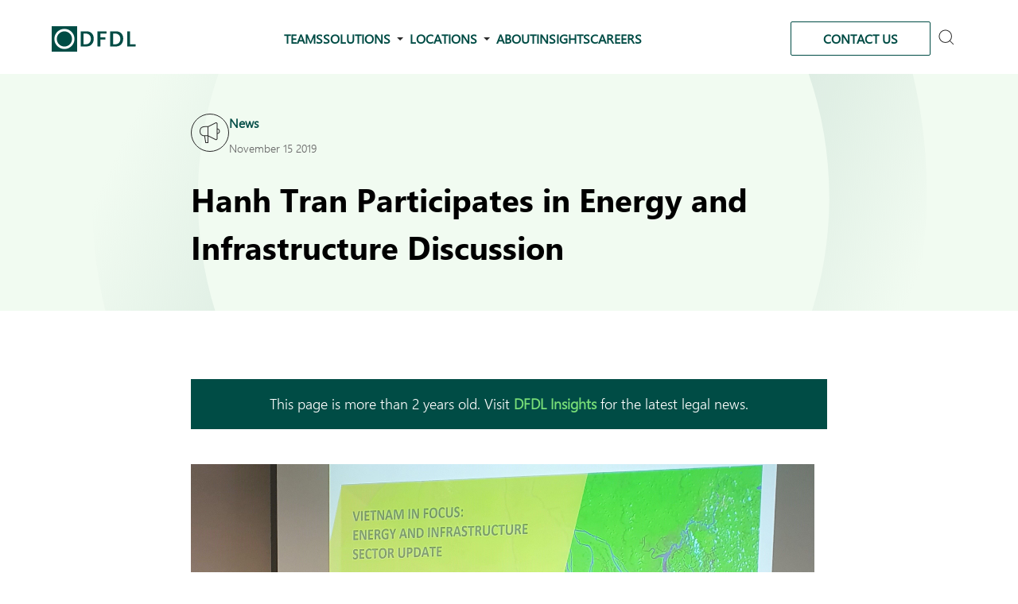

--- FILE ---
content_type: text/html; charset=UTF-8
request_url: https://www.dfdl.com/insights/news/hanh-tran-participates-in-energy-and-infrastructure-discussion/
body_size: 21429
content:
<!doctype html>
<html lang="en-US">

<head>
	<!-- Google Tag Manager -->
	<script>
		(function(w, d, s, l, i) {
			w[l] = w[l] || [];
			w[l].push({
				'gtm.start': new Date().getTime(),
				event: 'gtm.js'
			});
			var f = d.getElementsByTagName(s)[0],
				j = d.createElement(s),
				dl = l != 'dataLayer' ? '&l=' + l : '';
			j.async = true;
			j.src =
				'https://www.googletagmanager.com/gtm.js?id=' + i + dl;
			f.parentNode.insertBefore(j, f);
		})(window, document, 'script', 'dataLayer', 'GTM-WPKDB29K');
	</script>
	<!-- End Google Tag Manager -->
	<meta charset="UTF-8" />
	<meta name="viewport" content="width=device-width, initial-scale=1" />
	<meta name='robots' content='index, follow, max-image-preview:large, max-snippet:-1, max-video-preview:-1' />
<meta name="dlm-version" content="5.1.6">
	<!-- This site is optimized with the Yoast SEO Premium plugin v26.7 (Yoast SEO v26.7) - https://yoast.com/wordpress/plugins/seo/ -->
	<title>Hanh Tran Participates in Energy and Infrastructure Discussion | DFDL Legal, Tax &amp; Investment Expertise</title>
	<meta name="description" content="Herbert Smith Freehills organized a half-day Vietnam Focus Seminar in Singapore. DFDL was very pleased to join the panel on Energy and Infrastructure Sector" />
	<link rel="canonical" href="https://www.dfdl.com/insights/news/hanh-tran-participates-in-energy-and-infrastructure-discussion/" />
	<meta property="og:locale" content="en_US" />
	<meta property="og:type" content="article" />
	<meta property="og:title" content="Hanh Tran Participates in Energy and Infrastructure Discussion | DFDL Legal, Tax &amp; Investment Expertise" />
	<meta property="og:description" content="Herbert Smith Freehills organized a half-day Vietnam Focus Seminar in Singapore. DFDL was very pleased to join the panel on Energy and Infrastructure Sector" />
	<meta property="og:url" content="https://www.dfdl.com/insights/news/hanh-tran-participates-in-energy-and-infrastructure-discussion/" />
	<meta property="og:site_name" content="DFDL" />
	<meta property="article:publisher" content="https://www.facebook.com/DFDL.Legal.Tax" />
	<meta property="article:published_time" content="2019-11-15T07:35:29+00:00" />
	<meta property="article:modified_time" content="2023-04-11T16:43:38+00:00" />
	<meta property="og:image" content="https://www.dfdl.com/wp-content/uploads/2025/02/dfdl-ho-chi-minh-city.jpg" />
	<meta property="og:image:width" content="1920" />
	<meta property="og:image:height" content="1080" />
	<meta property="og:image:type" content="image/jpeg" />
	<meta name="author" content="Ramandeep Bhamra" />
	<meta name="twitter:card" content="summary_large_image" />
	<meta name="twitter:creator" content="@DFDLLegalandTax" />
	<meta name="twitter:site" content="@DFDLLegalandTax" />
	<script type="application/ld+json" class="yoast-schema-graph">{"@context":"https://schema.org","@graph":[{"@type":"Article","@id":"https://www.dfdl.com/insights/news/hanh-tran-participates-in-energy-and-infrastructure-discussion/#article","isPartOf":{"@id":"https://www.dfdl.com/insights/news/hanh-tran-participates-in-energy-and-infrastructure-discussion/"},"author":[{"@id":"https://www.dfdl.com/#/schema/person/b6f2c0783a9e9975aa58bd94576fb606"}],"headline":"Hanh Tran Participates in Energy and Infrastructure Discussion","datePublished":"2019-11-15T07:35:29+00:00","dateModified":"2023-04-11T16:43:38+00:00","mainEntityOfPage":{"@id":"https://www.dfdl.com/insights/news/hanh-tran-participates-in-energy-and-infrastructure-discussion/"},"wordCount":134,"commentCount":0,"publisher":{"@id":"https://www.dfdl.com/#organization"},"image":{"@id":"https://www.dfdl.com/insights/news/hanh-tran-participates-in-energy-and-infrastructure-discussion/#primaryimage"},"thumbnailUrl":"https://www.dfdl.com/wp-content/uploads/2019/11/pic-1-e1573803267683.jpg","articleSection":["News"],"inLanguage":"en-US"},{"@type":"WebPage","@id":"https://www.dfdl.com/insights/news/hanh-tran-participates-in-energy-and-infrastructure-discussion/","url":"https://www.dfdl.com/insights/news/hanh-tran-participates-in-energy-and-infrastructure-discussion/","name":"Hanh Tran Participates in Energy and Infrastructure Discussion | DFDL Legal, Tax & Investment Expertise","isPartOf":{"@id":"https://www.dfdl.com/#website"},"primaryImageOfPage":{"@id":"https://www.dfdl.com/insights/news/hanh-tran-participates-in-energy-and-infrastructure-discussion/#primaryimage"},"image":{"@id":"https://www.dfdl.com/insights/news/hanh-tran-participates-in-energy-and-infrastructure-discussion/#primaryimage"},"thumbnailUrl":"https://www.dfdl.com/wp-content/uploads/2019/11/pic-1-e1573803267683.jpg","datePublished":"2019-11-15T07:35:29+00:00","dateModified":"2023-04-11T16:43:38+00:00","description":"Herbert Smith Freehills organized a half-day Vietnam Focus Seminar in Singapore. DFDL was very pleased to join the panel on Energy and Infrastructure Sector","inLanguage":"en-US","potentialAction":[{"@type":"ReadAction","target":["https://www.dfdl.com/insights/news/hanh-tran-participates-in-energy-and-infrastructure-discussion/"]}]},{"@type":"ImageObject","inLanguage":"en-US","@id":"https://www.dfdl.com/insights/news/hanh-tran-participates-in-energy-and-infrastructure-discussion/#primaryimage","url":"https://www.dfdl.com/wp-content/uploads/2019/11/pic-1-e1573803267683.jpg","contentUrl":"https://www.dfdl.com/wp-content/uploads/2019/11/pic-1-e1573803267683.jpg"},{"@type":"WebSite","@id":"https://www.dfdl.com/#website","url":"https://www.dfdl.com/","name":"DFDL","description":"Legal, Tax, and Investment Expertise in Asia","publisher":{"@id":"https://www.dfdl.com/#organization"},"potentialAction":[{"@type":"SearchAction","target":{"@type":"EntryPoint","urlTemplate":"https://www.dfdl.com/?s={search_term_string}"},"query-input":{"@type":"PropertyValueSpecification","valueRequired":true,"valueName":"search_term_string"}}],"inLanguage":"en-US"},{"@type":"Organization","@id":"https://www.dfdl.com/#organization","name":"DFDL","alternateName":"DFDL | Legal, Tax, and Investment Expertise in Asia","url":"https://www.dfdl.com/","logo":{"@type":"ImageObject","inLanguage":"en-US","@id":"https://www.dfdl.com/#/schema/logo/image/","url":"https://www.dfdl.com/wp-content/uploads/2022/12/dfdl-logo.svg","contentUrl":"https://www.dfdl.com/wp-content/uploads/2022/12/dfdl-logo.svg","width":106,"height":32,"caption":"DFDL"},"image":{"@id":"https://www.dfdl.com/#/schema/logo/image/"},"sameAs":["https://www.facebook.com/DFDL.Legal.Tax","https://x.com/DFDLLegalandTax","https://www.linkedin.com/company/dfdl/posts/"],"description":"DFDL is a premier regional legal, tax and investment advisory firm, with deep expertise across Southeast and South Asia. We deliver multidisciplinary, cross-border solutions in areas such as corporate/M&A, banking & finance, compliance, energy, real estate, tax, dispute resolution and more. With offices in multiple ASEAN countries and connections to desks in China, India, the EU and U.S., DFDL enables clients to navigate complex regulatory environments and strategic transactions with confidence.","email":"info@dfdl.com","legalName":"DFDL","foundingDate":"1994-05-01","numberOfEmployees":{"@type":"QuantitativeValue","minValue":"201","maxValue":"500"}},{"@type":"Person","@id":"https://www.dfdl.com/#/schema/person/b6f2c0783a9e9975aa58bd94576fb606","name":"Ramandeep Bhamra","image":{"@type":"ImageObject","inLanguage":"en-US","@id":"https://www.dfdl.com/#/schema/person/image/15105800a0270a384212262298083881","url":"https://secure.gravatar.com/avatar/ad516503a11cd5ca435acc9bb6523536?s=96","contentUrl":"https://secure.gravatar.com/avatar/ad516503a11cd5ca435acc9bb6523536?s=96","caption":"Ramandeep Bhamra"},"url":"https://www.dfdl.com/teams/members/ramandeep-singh-bhamra/"}]}</script>
	<!-- / Yoast SEO Premium plugin. -->


<link rel="alternate" title="oEmbed (JSON)" type="application/json+oembed" href="https://www.dfdl.com/wp-json/oembed/1.0/embed?url=https%3A%2F%2Fwww.dfdl.com%2Finsights%2Fnews%2Fhanh-tran-participates-in-energy-and-infrastructure-discussion%2F" />
<link rel="alternate" title="oEmbed (XML)" type="text/xml+oembed" href="https://www.dfdl.com/wp-json/oembed/1.0/embed?url=https%3A%2F%2Fwww.dfdl.com%2Finsights%2Fnews%2Fhanh-tran-participates-in-energy-and-infrastructure-discussion%2F&#038;format=xml" />
<style type="text/css" media="screen">.dlm-email-lock div{display: flex} .dlm-el-columns{display:flex;flex-direction:row;min-height:300px;padding:20px;background-size:cover;justify-content:space-between}.dlm-el-columns .dlm-el-column{display:flex;width:48%;flex-direction:column;align-items:center;justify-content:space-between;color:white;font-family:inherit}.dlm-el-columns .dlm-el-column .dlm-el-wrapper{width:100%;color:black}.dlm-el-columns .dlm-el-column .dlm-el-wrapper .dlm-email-lock div{display:flex;flex-direction:column;align-items:center}.dlm-el-columns .dlm-el-column .dlm-el-wrapper .dlm-email-lock input.dlm-email-lock-email,.dlm-el-columns .dlm-el-column .dlm-el-wrapper .dlm-email-lock input.dlm-email-lock-name{width:100%}.dlm-el-columns .dlm-el-column .dlm-el-wrapper .dlm-email-lock .dlm-email-lock-submit{width:100%;margin:0}.dlm-el-columns .dlm-el-column .dlm-el-title{font-size:24px;font-family:inherit}.dlm-el-columns .dlm-el-column .dlm-el-description{font-family:inherit}.dlm-el-columns .dlm-el-column .block-editor-media-placeholder{width:250px;height:250px}.dlm-el-columns.dlm-el-image-right{flex-direction:row-reverse}.dlm-el-dropdownmenu{display:flex;align-items:center}@media only screen and (max-width: 768px){.dlm-el-columns{flex-direction:column}.dlm-el-columns .dlm-el-column{width:100%;margin-bottom:10px 0}.dlm-el-columns .dlm-el-column img{margin-bottom:20px}}.dlm-el-container{display:flex;flex-direction:column}.dlm-el-container .dlm-el-wrapper{height:30%}.dlm-el-container form div{display:flex}.dlm-el-container form div .dlm-email-lock-email{width:70%}.dlm-el-container form div .dlm-email-lock-submit{width:30%;margin:0}input.dlm-email-lock-email.error,input.dlm-email-lock-name.error{border:1px solid #ff0000}.dlm-el-template-wrapper{display:flex;justify-content:center;flex-wrap:wrap}.dlm-el-template-wrapper .dlm-el-template-item.active{border:2px solid #5b9dd9}.dlm-el-template-wrapper .dlm-el-template-item{padding:20px;display:flex;border:1px solid #2222;justify-content:center;align-items:center}.dlm-el-template-wrapper .dlm-el-template-item p{margin:0}.dlm-el-template-wrapper .dlm-el-template-item:hover{cursor:pointer} .dlm-email-lock-optin .dlm-email-lock-optin-field-email{ padding: 10px 0;} </style>
<style id='wp-img-auto-sizes-contain-inline-css'>
img:is([sizes=auto i],[sizes^="auto," i]){contain-intrinsic-size:3000px 1500px}
/*# sourceURL=wp-img-auto-sizes-contain-inline-css */
</style>
<style id='wp-emoji-styles-inline-css'>

	img.wp-smiley, img.emoji {
		display: inline !important;
		border: none !important;
		box-shadow: none !important;
		height: 1em !important;
		width: 1em !important;
		margin: 0 0.07em !important;
		vertical-align: -0.1em !important;
		background: none !important;
		padding: 0 !important;
	}
/*# sourceURL=wp-emoji-styles-inline-css */
</style>

<!-- Note: This combined block library stylesheet (wp-block-library) is used instead of loading separate core block styles because the should_load_separate_core_block_assets filter is returning false. Try loading the URL with ?should_load_separate_core_block_assets=true to restore being able to load block styles on demand and see if there are any issues remaining. -->
<link rel='stylesheet' id='wp-block-library-css' href='https://www.dfdl.com/wp-includes/css/dist/block-library/style.min.css?ver=3236d318b8ad6c37615428ff2c108027' media='all' />
<style id='wp-block-library-theme-inline-css'>
.wp-block-audio :where(figcaption){color:#555;font-size:13px;text-align:center}.is-dark-theme .wp-block-audio :where(figcaption){color:#ffffffa6}.wp-block-audio{margin:0 0 1em}.wp-block-code{border:1px solid #ccc;border-radius:4px;font-family:Menlo,Consolas,monaco,monospace;padding:.8em 1em}.wp-block-embed :where(figcaption){color:#555;font-size:13px;text-align:center}.is-dark-theme .wp-block-embed :where(figcaption){color:#ffffffa6}.wp-block-embed{margin:0 0 1em}.blocks-gallery-caption{color:#555;font-size:13px;text-align:center}.is-dark-theme .blocks-gallery-caption{color:#ffffffa6}:root :where(.wp-block-image figcaption){color:#555;font-size:13px;text-align:center}.is-dark-theme :root :where(.wp-block-image figcaption){color:#ffffffa6}.wp-block-image{margin:0 0 1em}.wp-block-pullquote{border-bottom:4px solid;border-top:4px solid;color:currentColor;margin-bottom:1.75em}.wp-block-pullquote :where(cite),.wp-block-pullquote :where(footer),.wp-block-pullquote__citation{color:currentColor;font-size:.8125em;font-style:normal;text-transform:uppercase}.wp-block-quote{border-left:.25em solid;margin:0 0 1.75em;padding-left:1em}.wp-block-quote cite,.wp-block-quote footer{color:currentColor;font-size:.8125em;font-style:normal;position:relative}.wp-block-quote:where(.has-text-align-right){border-left:none;border-right:.25em solid;padding-left:0;padding-right:1em}.wp-block-quote:where(.has-text-align-center){border:none;padding-left:0}.wp-block-quote.is-large,.wp-block-quote.is-style-large,.wp-block-quote:where(.is-style-plain){border:none}.wp-block-search .wp-block-search__label{font-weight:700}.wp-block-search__button{border:1px solid #ccc;padding:.375em .625em}:where(.wp-block-group.has-background){padding:1.25em 2.375em}.wp-block-separator.has-css-opacity{opacity:.4}.wp-block-separator{border:none;border-bottom:2px solid;margin-left:auto;margin-right:auto}.wp-block-separator.has-alpha-channel-opacity{opacity:1}.wp-block-separator:not(.is-style-wide):not(.is-style-dots){width:100px}.wp-block-separator.has-background:not(.is-style-dots){border-bottom:none;height:1px}.wp-block-separator.has-background:not(.is-style-wide):not(.is-style-dots){height:2px}.wp-block-table{margin:0 0 1em}.wp-block-table td,.wp-block-table th{word-break:normal}.wp-block-table :where(figcaption){color:#555;font-size:13px;text-align:center}.is-dark-theme .wp-block-table :where(figcaption){color:#ffffffa6}.wp-block-video :where(figcaption){color:#555;font-size:13px;text-align:center}.is-dark-theme .wp-block-video :where(figcaption){color:#ffffffa6}.wp-block-video{margin:0 0 1em}:root :where(.wp-block-template-part.has-background){margin-bottom:0;margin-top:0;padding:1.25em 2.375em}
/*# sourceURL=/wp-includes/css/dist/block-library/theme.min.css */
</style>
<style id='classic-theme-styles-inline-css'>
/*! This file is auto-generated */
.wp-block-button__link{color:#fff;background-color:#32373c;border-radius:9999px;box-shadow:none;text-decoration:none;padding:calc(.667em + 2px) calc(1.333em + 2px);font-size:1.125em}.wp-block-file__button{background:#32373c;color:#fff;text-decoration:none}
/*# sourceURL=/wp-includes/css/classic-themes.min.css */
</style>
<style id='co-authors-plus-coauthors-style-inline-css'>
.wp-block-co-authors-plus-coauthors.is-layout-flow [class*=wp-block-co-authors-plus]{display:inline}

/*# sourceURL=https://www.dfdl.com/wp-content/plugins/co-authors-plus/build/blocks/block-coauthors/style-index.css */
</style>
<style id='co-authors-plus-avatar-style-inline-css'>
.wp-block-co-authors-plus-avatar :where(img){height:auto;max-width:100%;vertical-align:bottom}.wp-block-co-authors-plus-coauthors.is-layout-flow .wp-block-co-authors-plus-avatar :where(img){vertical-align:middle}.wp-block-co-authors-plus-avatar:is(.alignleft,.alignright){display:table}.wp-block-co-authors-plus-avatar.aligncenter{display:table;margin-inline:auto}

/*# sourceURL=https://www.dfdl.com/wp-content/plugins/co-authors-plus/build/blocks/block-coauthor-avatar/style-index.css */
</style>
<style id='co-authors-plus-image-style-inline-css'>
.wp-block-co-authors-plus-image{margin-bottom:0}.wp-block-co-authors-plus-image :where(img){height:auto;max-width:100%;vertical-align:bottom}.wp-block-co-authors-plus-coauthors.is-layout-flow .wp-block-co-authors-plus-image :where(img){vertical-align:middle}.wp-block-co-authors-plus-image:is(.alignfull,.alignwide) :where(img){width:100%}.wp-block-co-authors-plus-image:is(.alignleft,.alignright){display:table}.wp-block-co-authors-plus-image.aligncenter{display:table;margin-inline:auto}

/*# sourceURL=https://www.dfdl.com/wp-content/plugins/co-authors-plus/build/blocks/block-coauthor-image/style-index.css */
</style>
<style id='acf-dfdl-about-style-inline-css'>
.block-about-dfdl .container {
    display: flex;
    gap: 40px;
}
.block-about-dfdl .left {
    padding: 40px 0 40px 0;
}
.block-about-dfdl .right {
    background-color: #f6f6f6;
    display: flex;
    padding: 20px 30px;
    place-items: center;
}
.block-about-dfdl .right .wrapper {
    display: flex;
    flex-direction: column;
    place-items: center;
}
.block-about-dfdl .right img {
    transform: scaleX(-1);
}
.block-about-dfdl .right h2 {
    font-weight: 400;
    margin: .6em 0 .15em;
}
.block-about-dfdl .right .green_line {
    margin: .6em 0 .15em !important;
}

@media screen and (max-width: 800px) {
    .block-about-dfdl .container {
        flex-direction: column;
        gap: 20px;
    }
    .block-about-dfdl .left {
        padding-bottom: 0;
    }
}
/*# sourceURL=https://www.dfdl.com/wp-content/themes/dfdl/includes/blocks/about-dfdl/style.css */
</style>
<link rel='stylesheet' id='acf-dfdl-award-block-style-css' href='https://www.dfdl.com/wp-content/themes/dfdl/includes/blocks/awards-block/style.css?ver=3236d318b8ad6c37615428ff2c108027' media='all' />
<style id='acf-dfdl-awards-callout-style-inline-css'>
.awards-callout .award-row {
    display: grid;
    gap: 1em;
    grid-template-columns: 1fr 1fr;
}
.awards-callout {
    /* margin-bottom: 120px; */
    padding: 1em;
}
.callout .award-grid h2 {
    font-size: var(--font-size-larger);
    text-align: left;
}
.callout .award-stage {
    min-height: auto;
}

/*# sourceURL=https://www.dfdl.com/wp-content/themes/dfdl/includes/blocks/awards-callout/style.css */
</style>
<link rel='stylesheet' id='acf-dfdl-award-details-block-style-css' href='https://www.dfdl.com/wp-content/themes/dfdl/includes/blocks/awards-details-block/style.css?ver=3236d318b8ad6c37615428ff2c108027' media='all' />
<style id='acf-dfdl-awards-grid-style-inline-css'>
.award-body-description {
    font-size: smaller;
    margin-top: 2em;
    max-width: 64em;
    width: 100%;
}
/*# sourceURL=https://www.dfdl.com/wp-content/themes/dfdl/includes/blocks/awards-grid/style.css */
</style>
<style id='acf-dfdl-careers-grid-style-inline-css'>
.careers-grid-stage {
    margin: 60px 0 120px 0
}
.posts .career-card .expertise {
    color: var(--color-gray);
    font-size: var(--font-size-small);
    font-weight: 100;
    margin: 0 0 14px 0;
    padding: 0;
}
.posts .career-card .title h2 {
    color: var(--color-black);
    font-size: var(--font-size-large);
    font-weight: 700;
    margin: 0 0 14px 0;
    padding: 0;
    text-align: left;
}
.posts .career-card .location {
    color: var(--color-gray);
    font-size: var(--font-size-body);
    font-weight: 100;
    margin: 0 0 14px 12px;
    padding: 0;
    position: relative;
}
.posts .career-card .location::before {
    background-image: url(/wp-content/themes/dfdl/includes/blocks/careers-grid/../../../assets/media/icon-career-location-pin.svg);
    background-position: 0 0;
	background-repeat: no-repeat;
	background-size: contain;
    content: ' ';
    filter: brightness(100%);
    height: 16px;
    left: -12px;
    position: absolute;
    top: 4px;
    width: 10px;
}
.posts a.career-card:hover .location::before {
    filter: brightness(200%);
}
.posts .career-card .url {
    color: var(--color-dfdl-green);
    font-size: var(--font-size-body);
    font-weight: 700;
    margin: 0;
    padding: 0;
}
.posts a.career-card:hover .expertise,
.posts a.career-card:hover .title h2,
.posts a.career-card:hover .location,
.posts a.career-card:hover .url {
    color: var(--color-white);
}
.careers.not-found {
    height: 200px;
    text-align: center;
}
.careers-grid-stage .swiper-wrapper {
    text-align: center;
}
/*# sourceURL=https://www.dfdl.com/wp-content/themes/dfdl/includes/blocks/careers-grid/style.css */
</style>
<style id='acf-dfdl-contact-callout-style-inline-css'>
/**
* This is a reusable block.
* Styles in style.css
*/
/*# sourceURL=https://www.dfdl.com/wp-content/themes/dfdl/includes/blocks/contact-callout/style.css */
</style>
<link rel='stylesheet' id='acf-dfdl-contact-us-hero-page-style-css' href='https://www.dfdl.com/wp-content/themes/dfdl/includes/blocks/contact-us-hero-page/style.css?ver=3236d318b8ad6c37615428ff2c108027' media='all' />
<style id='acf-dfdl-countries-map-style-inline-css'>
#dfdl-map {
  margin: auto;
}
.dfdl-countries-stage {
  padding: 120px 0 120px 0;
}
.dfdl-countries .stage {
  display: flex;
  width: 100%;
}
.dfdl-countries .map {
  flex: 1 1 75%;
  position: relative;
}
.dfdl-countries .map img {
  height: auto;
  width: 100%;
}
.dfdl-countries .countries {
  flex: 1 1 15%;
}
.dfdl-countries .countries li {
  line-height: 2em;
  list-style-type: none;
  text-align: right;
}
.dfdl-countries .countries li span {
  display: none;
}
.other {
  fill: #66948f;
  stroke-linecap: round;
  transition: all 0.25s;
}
.other1 {
  fill: #004c45;
  stroke-linecap: round;
  transition: all 0.25s;
}
.other.disabled,
.other1.disabled {
  fill: #ececec;
  transition: all 0.25s;
}
.country {
  fill: #004c45;
  stroke: #fff;
  stroke-linecap: round;
  stroke-width: 0.7;
  transition: all 0.25s;
}
.country.disabled {
  fill: #ececec;
  transition: all 0.25s;
}
.st3 {
  fill: #77dd77;
}
.map-pin,
.hilite .map-pin path {
  cursor: pointer;
  fill: #77dd77;
}
.map-pin.disabled path {
  fill: #cccccc;
}
.callout .stage .countries ul .hilite a {
  color: var(--color-dark-gray);
}
.callout .stage .countries ul a {
  color: var(--color-dark-gray);
}
.callout .stage .countries ul a:hover {
  color: var(--color-dfdl-green);
  color: var(--color-dark-gray);
}
.callout .stage .countries ul a:hover {
  color: var(--color-dfdl-green);
}
#popup {
  background-color: var(--color-white);
  box-shadow: 0 0 6px rgba(200, 200, 200, 0.5);
  box-sizing: border-box;
  width: 280px;
  opacity: 0;
  padding: 1em 60px 0.5em 12px;
  pointer-events: none;
  position: absolute;
  text-align: left;
}
#popup ul {
  margin-left: 0;
  padding-left: 1.5em;
}
#popup h4 {
  font-size: var(--font-size-small);
  margin-top: 1em;
}
#popup li::marker,
.callout .stage #popup a {
  color: var(--color-gray);
  font-size: var(--font-size-smaller);
}
#popup.show {
  opacity: 1;
  pointer-events: initial;
}

/*# sourceURL=https://www.dfdl.com/wp-content/themes/dfdl/includes/blocks/countries-map/style.css */
</style>
<style id='acf-dfdl-country-contacts-style-inline-css'>
.country-contacts-stage {
    background-color: #708E8C;
    color: var(--color-white);
    padding: 120px 0 120px 0;
    text-align: center;
}
.country-contacts {
    display: flex;
    justify-content: space-evenly;
}
.country-contacts > div {
    flex: 1 1 33%;
}
.callout .country-contacts h3 {
    color: var(--color-white);
    font-size: var(--font-size-larger);
    font-weight: 700;
    margin-bottom: 24px;
}
.callout .country-contacts p {
    margin-top: .15em;
    line-height: 1.5em;
}
.address a {
    color: var(--color-white);
    font-weight: 700;
}
.country-contacts .contact a {
    color: var(--color-white);
}
/*# sourceURL=https://www.dfdl.com/wp-content/themes/dfdl/includes/blocks/country-contacts/style.css */
</style>
<link rel='stylesheet' id='acf-dfdl-country-key-credential-block-style-css' href='https://www.dfdl.com/wp-content/themes/dfdl/includes/blocks/country-key-credential-block/style.css?ver=3236d318b8ad6c37615428ff2c108027' media='all' />
<style id='acf-dfdl-country-nav-style-inline-css'>
.desks-subnav {
    margin-bottom: 2em;
}
/*# sourceURL=https://www.dfdl.com/wp-content/themes/dfdl/includes/blocks/country-navigation/style.css */
</style>
<style id='acf-dfdl-pcountup-box-style-inline-css'>
.countup-box-stage {
    background-color: var(--color-dfdl-green);
    color: var(--color-white);
    padding: 120px 0 120px 0;
}
.countup-box-stage.frontpage {
    background: var(--color-dfdl-green) url('/wp-content/themes/dfdl/includes/blocks/countup-box/../../../assets/media/countup-art.svg') no-repeat 0 100%;
    background-size: 200px 200px;
}
.countup-boxes {
    display: flex;
    justify-content: space-between;
    padding-bottom: 120px;
}
.box {
    text-align: center;
}
.box h1 {
    font-size: var(--font-size-jumbo);
    font-weight: 900;
}
.box .label {
    font-size: var(--font-size-body);
}
.countup-text {
    font-size: var(--font-size-big);
    line-height: 1.5em;
}
/*# sourceURL=https://www.dfdl.com/wp-content/themes/dfdl/includes/blocks/countup-box/style.css */
</style>
<link rel='stylesheet' id='acf-dfdl-pcountup-team-page-box-style-css' href='https://www.dfdl.com/wp-content/themes/dfdl/includes/blocks/countup-team-page-box/style.css?ver=3236d318b8ad6c37615428ff2c108027' media='all' />
<link rel='stylesheet' id='acf-dfdl-cta-block-style-css' href='https://www.dfdl.com/wp-content/themes/dfdl/includes/blocks/cta-block/style.css?ver=3236d318b8ad6c37615428ff2c108027' media='all' />
<style id='acf-dfdl-our-desks-callout-style-inline-css'>
.our-desks-callout-stage {
    background-color: var(--color-white);
    padding: 120px 0 120px 0;
    text-align: center;
}
.our-desks-callout .our-desks {
    display: flex;
    justify-content: space-around;
    margin: auto;
    width: 80%;
}
.our-desks img {
    display: block;
    height: 48px;
    margin-bottom: .666666em;
    width: auto;
}
/*# sourceURL=https://www.dfdl.com/wp-content/themes/dfdl/includes/blocks/desks-callout/style.css */
</style>
<style id='acf-dfdl-desks-grid-style-inline-css'>
.solutions-grid-stage .solutions.stage {
    display: grid;
    column-gap: 24px;
    grid-template-columns: repeat(4, 1fr);
    grid-template-rows: auto;
    margin: 120px 0 120px 0;
    row-gap: 24px;
    /* text-align: left; */
}
/*
.solutions-grid-stage .solution {
    box-shadow: 0 0 6px rgb(200 200 200 / 50%);
    display: block;
    height: 175px;
} */
.solutions-grid-stage .solution .thumbnail {
    background-repeat: no-repeat;
    background-size: cover;
    display: block;
    height: 90px;
    position: relative;
}
.solutions-grid-stage .solution .overlay {
    bottom: 0;
    left:0;
    position: absolute;
    right: 0;
    top: 0;
    width: 100%;
}
/*
.solutions-grid-stage .solution h3 {
    color: var(--color-black);
    font-size: var(--font-size-large);
    margin: 1em;
}
.solutions-grid-stage a:hover h3 {
    color: var(--color-white);
} */
.solutions-grid-stage a:hover .solution {
    background-color: var(--color-dfdl-green);
}
/*# sourceURL=https://www.dfdl.com/wp-content/themes/dfdl/includes/blocks/desks-grid/style.css */
</style>
<style id='acf-dfdl-desks-nav-style-inline-css'>
.desks-subnav {
    margin-bottom: 2em;
}
/*# sourceURL=https://www.dfdl.com/wp-content/themes/dfdl/includes/blocks/desks-navigation/style.css */
</style>
<style id='acf-dfdl-dfdl-text-block-style-inline-css'>
.text-feature-stage {
    padding: 120px 0 0 0;
}
.text-feature-stage + .text-feature-stage {
    padding: 60px 0 0 0;
}
.text-feature-stage + .awards-callout-stage {
    padding: 60px 0 0 0;
}
.text-feature-stage + .awards-callout-stage #results_stage {
    min-height: auto;
    /* padding-bottom: 120px; */
}
.text-feature-stage + .country-contacts-stage {
    margin-top: 100px;
}
.text-feature .columns {
    color: var(--color-dark-gray);
}
.text-feature .columns > div {
    flex: 1 1 50%;
    line-height: 1.75em;
}
.text-feature-stage.single-column .columns {
    display: block;
    justify-content: center;
    overflow: hidden;
}
.text-feature-stage.double-column .columns {
    display: flex;
}
.text-feature .columns.single-column > div {
    flex: 1 1 100%;
    line-height: 1.75em;
    max-width: 860px;
}
.text-feature-stage.double-column .lcol {
    margin-right: 12px;
}
.text-feature-stage.double-column .rcol {
    margin-left: 12px;
}
.text-feature-stage.single-column .rcol {
    display: none;
}
.text-feature .title {
    font-size: var(--font-size-larger);
    font-weight: 700;
    margin-top: 0;
}
.text-feature .columns h1,
.text-feature .columns h2,
.text-feature .columns h3,
.text-feature .columns h4 {
    color: var(--color-black);
    font-weight: 700;
}
.text-feature .columns h1 {
    font-size: var(--font-size-big);
}
.text-feature .columns h2 {
    font-size: var(--font-size-larger);
}
.text-feature .columns h3 {
    font-size: var(--font-size-large);
}
.entry-content .text-feature p {
    margin-left: 0;
    margin-right: 0;    
}
.text-feature .columns > div h1:first-child,
.text-feature .columns > div h2:first-child,
.text-feature .columns > div h3:first-child,
.text-feature .columns > div h4:first-child {
    margin-top: 0;
}
/*# sourceURL=https://www.dfdl.com/wp-content/themes/dfdl/includes/blocks/dfdl-text-block/style.css */
</style>
<style id='acf-dfdl-executive-team-style-inline-css'>
#dfdl-ret {
    text-align: center;
}
#dfdl-ret h4 {
    margin-bottom: 32px;
}
/*
.executives-stage {
    column-gap: 24px;
    display: inline-grid;
    grid-template-columns: repeat(4, 1fr) ;
    margin-top: 32px;
    row-gap: 24px;
    width: 980px;
}
*/
.executives-stage {
    display: flex;
    flex-wrap: wrap;
    justify-content: center;
    margin: auto;
    max-width: 980px;
}
.executives-stage .executive {
    text-align: center;
}
.executives-stage img {
    border-radius: 100%;
    margin: auto;
}
.executives-stage .details-stage {
    justify-content: center;
    margin-top: 12px;
}
.executives-stage a {
    color: var(--color-black);
    font-size: var(--font-size-large);
    display: inline-block;
    margin-bottom: 24px;
    width: 20%;
}
.team-lead-stage + #dfdl-ret {
    margin-top: 120px;
}
/*# sourceURL=https://www.dfdl.com/wp-content/themes/dfdl/includes/blocks/executive-team/style.css */
</style>
<style id='acf-dfdl-new-firm-commitments-style-inline-css'>
#firm-commitments {
    background-color: #F4F7F7;
    color: var(--color-black);
    padding: 120px 0 120px 0;
    margin-top: 120px;
}
#firm-commitments .commitment h2 {
    font-size: var(--font-size-larger);
    margin-bottom: 1em;
    text-align: left;
}
/*
#firm-commitments .commitments-stage {
    margin:auto;
    width: 100%;
    columns: 2;
    column-fill: balance;
    column-gap: 24px;
} */

#firm-commitments .commitment {
    background-color: var(--color-white);
    box-shadow: 0 0 6px rgb(200 200 200 / 50%);
    line-height: 1.4em;
    margin: 0 0 24px 0;
    overflow: hidden;
    padding: 2.5em 1.5em 2.5em 1.5em;
    /* width: calc(100% - 3em); */
}
#firm-commitments .commitments-stage > .commitment:last-child {
    margin-bottom: 0;
}

/*# sourceURL=https://www.dfdl.com/wp-content/themes/dfdl/includes/blocks/firm-commitments-v2/style.css */
</style>
<style id='acf-dfdl-firm-commitments-style-inline-css'>
#firm-commitments {
    background-color: #F4F7F7;
    color: var(--color-black);
    padding: 120px 0 120px 0;
    margin-top: 120px;
}
#firm-commitments .commitment h2 {
    font-size: var(--font-size-larger);
    margin-bottom: 1em;
    text-align: left;
}
/*
#firm-commitments .commitments-stage {
    margin:auto;
    width: 100%;
    columns: 2;
    column-fill: balance;
    column-gap: 24px;
} */

#firm-commitments .commitment {
    background-color: var(--color-white);
    box-shadow: 0 0 6px rgb(200 200 200 / 50%);
    line-height: 1.4em;
    margin: 0 0 24px 0;
    overflow: hidden;
    padding: 2.5em 1.5em 2.5em 1.5em;
    /* width: calc(100% - 3em); */
}
#firm-commitments .commitments-stage > .commitment:last-child {
    margin-bottom: 0;
}

/*# sourceURL=https://www.dfdl.com/wp-content/themes/dfdl/includes/blocks/firm-commitments/style.css */
</style>
<style id='acf-dfdl-firm-values-style-inline-css'>
#firm-values {
    background-color: var(--color-dfdl-green);
    color: var(--color-white);
    padding: 0 0 120px 0;
}
#firm-values .narrow {
    display: grid;
    grid-column-gap: 24px;
    grid-template-columns: repeat(3, 1fr);
}
#firm-values .col {
    /* margin: auto; */
    /* max-width: 240px; */
    text-align: center;
}
#firm-values h2 {
    font-size: var(--font-size-larger);
    font-weight: 700;
    line-height: 1.5em;
    margin-bottom: .25em;
    margin-top: 0;
}
/*# sourceURL=https://www.dfdl.com/wp-content/themes/dfdl/includes/blocks/firm-values/style.css */
</style>
<style id='acf-dfdl-our-founders-style-inline-css'>
#our-founders {
    background-color: #F4F7F7;
    padding: 120px 0 120px 0;
}
.our-founders {
    text-align: center;
}
.founders-stage {
    column-gap: 24px;
    display: inline-grid;
    grid-template-columns: repeat(3, 1fr) ;
    margin-top: 60px;
    row-gap: 24px;
}
.our-founders-stage h4 {
    margin-top: 60px;
}
.founders-stage a {
    align-items: stretch;
    max-width: 320px;
}
.founders-stage > article {
    background-color: var(--color-white);
    box-shadow: 0 0 6px rgba(200,200,200, .5);
    max-width: 320px;
}
.founders-stage > article:first-child {
    justify-self: end;
}
.founders-stage > article:nth-child(2) {
    justify-self: center;
}
.founders-stage > article:last-child {
    justify-self: start;
    margin-right: 0;
}
/*# sourceURL=https://www.dfdl.com/wp-content/themes/dfdl/includes/blocks/founders/style.css */
</style>
<style id='acf-dfdl-insight-block-style-inline-css'>
.insight-section .header-title-wrapper h2 {
    font-size: var(--size-26);
}
/*# sourceURL=https://www.dfdl.com/wp-content/themes/dfdl/includes/blocks/insight-block/style.css */
</style>
<style id='acf-dfdl-insights-callout-style-inline-css'>
.insights-callout-stage {
    padding: 120px 0 120px 0;
}
.insights-callout .jump {
    text-align: center;
}
/*# sourceURL=https://www.dfdl.com/wp-content/themes/dfdl/includes/blocks/insights-callout/style.css */
</style>
<link rel='stylesheet' id='acf-dfdl-locations-page-hero-style-css' href='https://www.dfdl.com/wp-content/themes/dfdl/includes/blocks/location-page-hero/style.css?ver=3236d318b8ad6c37615428ff2c108027' media='all' />
<style id='acf-dfdl-locations-grid-style-inline-css'>
.solutions-grid-stage .solutions.stage {
    display: grid;
    column-gap: 24px;
    grid-template-columns: repeat(4, 1fr);
    grid-template-rows: auto;
    margin: 120px 0 120px 0;
    row-gap: 24px;
    /* text-align: left; */
}
/*
.solutions-grid-stage .solution {
    box-shadow: 0 0 6px rgb(200 200 200 / 50%);
    display: block;
    height: 175px;
} */
.solutions-grid-stage .solution .thumbnail {
    background-repeat: no-repeat;
    background-size: cover;
    display: block;
    height: 90px;
    position: relative;
}
.solutions-grid-stage .solution .overlay {
    bottom: 0;
    left:0;
    position: absolute;
    right: 0;
    top: 0;
    width: 100%;
}
/*
.solutions-grid-stage .solution h3 {
    color: var(--color-black);
    font-size: var(--font-size-large);
    margin: 1em;
} 
.solutions-grid-stage a:hover h3 {
    color: var(--color-white);
} */
.solutions-grid-stage a:hover .solution {
    background-color: var(--color-dfdl-green);
}
/*# sourceURL=https://www.dfdl.com/wp-content/themes/dfdl/includes/blocks/locations-grid/style.css */
</style>
<style id='acf-dfdl-network-partner-style-inline-css'>
.network-partner {
    box-shadow: 0 0 6px rgba(200,200,200,.5);
    display: flex;
    margin: 24px auto 24px auto;
    max-width: 860px;
    padding: 24px;
    width: 100%;
}
#page-hero + .network-partner {
    margin-top: 120px;
}
.network-partner .brand {
    flex: 1 1 15%;
    margin-right: 16px;
}
.network-partner .brand a,
.network-partner .details .name a {
    color: var(--color-dfdl-green);
    font-weight: 700;
}
.network-partner .brand img {
    height: auto;
    margin-bottom: 1em;
    max-width: 112px;
    padding-bottom: .5em;
}
.network-partner .details {
    color: var(--color-gray);
    flex: 1 1 85%;
    line-height: 1.4em;
    margin-left: 16px;
}
.network-partner .details .name {
    margin-bottom: 1em;
    margin-top: 0;
}
.network-partner .details .name a {
    font-size: var(--font-size-large);
}

@media screen and ( max-width: 1000px ) {
    .network-partner {
        margin: 24px 16px 24px 16px;
        width: auto;
    }
}
/*# sourceURL=https://www.dfdl.com/wp-content/themes/dfdl/includes/blocks/network-partner/style.css */
</style>
<link rel='stylesheet' id='acf-dfdl-news-list-style-css' href='https://www.dfdl.com/wp-content/themes/dfdl/includes/blocks/news-lists/style.css?ver=3236d318b8ad6c37615428ff2c108027' media='all' />
<style id='acf-dfdl-original-logo-block-style-inline-css'>
.text-feature-stage {
    padding: 120px 0 0 0;
}
.text-feature-stage + .text-feature-stage {
    padding: 60px 0 0 0;
}
.text-feature-stage + .awards-callout-stage {
    padding: 60px 0 0 0;
}
.text-feature-stage + .awards-callout-stage #results_stage {
    min-height: auto;
    /* padding-bottom: 120px; */
}
.text-feature-stage + .country-contacts-stage {
    margin-top: 100px;
}
.text-feature .columns {
    color: var(--color-dark-gray);
}
.text-feature .columns > div {
    flex: 1 1 50%;
    line-height: 1.75em;
}
.text-feature-stage.single-column .columns {
    display: block;
    justify-content: center;
    overflow: hidden;
}
.text-feature-stage.double-column .columns {
    display: flex;
}
.text-feature .columns.single-column > div {
    flex: 1 1 100%;
    line-height: 1.75em;
    max-width: 860px;
}
.text-feature-stage.double-column .lcol {
    margin-right: 12px;
}
.text-feature-stage.double-column .rcol {
    margin-left: 12px;
}
.text-feature-stage.single-column .rcol {
    display: none;
}
.text-feature .title {
    font-size: var(--font-size-larger);
    font-weight: 700;
    margin-top: 0;
}
.text-feature .columns h1,
.text-feature .columns h2,
.text-feature .columns h3,
.text-feature .columns h4 {
    color: var(--color-black);
    font-weight: 700;
}
.text-feature .columns h1 {
    font-size: var(--font-size-big);
}
.text-feature .columns h2 {
    font-size: var(--font-size-larger);
}
.text-feature .columns h3 {
    font-size: var(--font-size-large);
}
.entry-content .text-feature p {
    margin-left: 0;
    margin-right: 0;    
}
.text-feature .columns > div h1:first-child,
.text-feature .columns > div h2:first-child,
.text-feature .columns > div h3:first-child,
.text-feature .columns > div h4:first-child {
    margin-top: 0;
}
/*# sourceURL=https://www.dfdl.com/wp-content/themes/dfdl/includes/blocks/original-logt-block/style.css */
</style>
<style id='acf-dfdl-page-hero-with-news-list-style-inline-css'>
#hero-overlay {
    bottom: 0;
    opacity: 80%;
    position: absolute;
    right: -100px;
}
#hero-overlay img {
    scale: 150%;
}
/*# sourceURL=https://www.dfdl.com/wp-content/themes/dfdl/includes/blocks/page-hero-with-news-list/style.css */
</style>
<style id='acf-dfdl-page-hero-style-inline-css'>
#page-hero {
  align-items: flex-end;
  background-position: 50% 50%;
  background-size: cover;
  /* display: flex; */
  position: relative;
}
.hero.front-page {
  height: 90vh;
}
.hero.page {
  height: 516px;
}
.hero.page.landing {
  height: 616px;
}
.hero .stage {
  align-items: flex-end;
  display: flex;
  height: 100%;
  position: relative;
  width: 100%;
}
.hero .overlay {
  height: 100%;
  position: absolute;
  width: 100%;
  z-index: 1;
}
/* #page-hero h2 {
  color: var(--color-white);
  font-size: var(--font-size-super-jumbo);
  font-size: clamp(2.25rem, -0.5625rem + 9vw, 4.5rem);
  padding-bottom: 1em;
  position: relative;
  z-index: 1;
} */
.hero .stage .subnav-stage {
  position: absolute;
  top: 120px;
  z-index: 1;
}
#page-hero .subnav-stage {
  display: none;
}
#page-hero.solutions .subnav-stage {
  display: block;
}
#page-hero.solutions .subnav-stage .back a {
  background: transparent url(/wp-content/themes/dfdl/includes/blocks/page-hero/../../../assets/media/icon-back-arrow-white.svg)
    center left no-repeat;
  background-size: 8px;
  color: var(--color-white);
  font-weight: 900;
  padding-left: 1.5em;
}
#page-hero.solutions .subnav-stage .back a {
  background: transparent url(/wp-content/themes/dfdl/includes/blocks/page-hero/../../../assets/media/icon-back-arrow-white.svg)
    center left no-repeat;
  background-size: 8px;
  color: var(--color-white);
  display: block;
  font-weight: 900;
  padding-left: 1.5em;
}

/*# sourceURL=https://www.dfdl.com/wp-content/themes/dfdl/includes/blocks/page-hero/style.css */
</style>
<style id='acf-dfdl-page-lead-style-inline-css'>
#page-lead {
    background-color: var(--color-dfdl-green);
    color: var(--color-white);
    padding: 120px 0 120px 0;
}
#page-lead .lead p {
    font-size: var(--font-size-big);
    line-height: 1.5em;
    margin: 0 auto 0 auto;
}
#page-lead .lead a {
    border-bottom: solid 1px var(--color-white);
    color: solid 1px var(--color-white);
}
#page-lead .lead a:hover {
    border-bottom: solid 1px var(--color-bright-green);
}
#page-lead .lead + p {
    margin-top: 4em;
}
#page-lead p {
    font-size: var(--font-size-large);
    line-height: 1.6em;
    margin: 1em auto 1em auto;
}
#page-lead .narrow p:last-child {
    margin-bottom: 0;
}
#page-lead .testimonials {
    margin-top: 4em;
}
#page-lead .testimonials p {
    border-left: solid 1px var(--color-white);
    font-style: italic;
    margin-bottom: 2em;
    padding-left: 2em;

}
/*# sourceURL=https://www.dfdl.com/wp-content/themes/dfdl/includes/blocks/page-lead/style.css */
</style>
<style id='acf-dfdl-quote-block-style-inline-css'>
#page-lead {
    background-color: var(--color-dfdl-green);
    color: var(--color-white);
    padding: 120px 0 120px 0;
}
#page-lead .lead p {
    font-size: var(--font-size-big);
    line-height: 1.5em;
    margin: 0 auto 0 auto;
}
#page-lead .lead a {
    border-bottom: solid 1px var(--color-white);
    color: solid 1px var(--color-white);
}
#page-lead .lead a:hover {
    border-bottom: solid 1px var(--color-bright-green);
}
#page-lead .lead + p {
    margin-top: 4em;
}
#page-lead p {
    font-size: var(--font-size-large);
    line-height: 1.6em;
    margin: 1em auto 1em auto;
}
#page-lead .narrow p:last-child {
    margin-bottom: 0;
}
#page-lead .testimonials {
    margin-top: 4em;
}
#page-lead .testimonials p {
    border-left: solid 1px var(--color-white);
    font-style: italic;
    margin-bottom: 2em;
    padding-left: 2em;

}
/*# sourceURL=https://www.dfdl.com/wp-content/themes/dfdl/includes/blocks/quote-block/style.css */
</style>
<style id='acf-dfdl-resources-callout-style-inline-css'>
.resources-callout {
    border: solid 1px #000;
    margin: 60px 0 60px 0;
    padding: 1em;
}
/*# sourceURL=https://www.dfdl.com/wp-content/themes/dfdl/includes/blocks/resources-callout/style.css */
</style>
<link rel='stylesheet' id='acf-dfdl-solution-page-hero-style-css' href='https://www.dfdl.com/wp-content/themes/dfdl/includes/blocks/solution-page-hero/style.css?ver=3236d318b8ad6c37615428ff2c108027' media='all' />
<link rel='stylesheet' id='acf-dfdl-solution-box-two-page-style-css' href='https://www.dfdl.com/wp-content/themes/dfdl/includes/blocks/solution-page-two-boxes/style.css?ver=3236d318b8ad6c37615428ff2c108027' media='all' />
<style id='acf-dfdl-solutions-callout-style-inline-css'>
.solutions-callout-stage .solutions.stage {
    display: grid;
    column-gap: 24px;
    grid-template-columns: repeat(4, 1fr);
    grid-template-rows: auto;
    margin-top: 120px;
    row-gap: 24px;
    text-align: left;
}
.solutions-callout-stage {
    background-color: #F4F7F7;
    padding: 120px 0 120px 0;
    text-align: center;
}
.solutions-callout-stage .solution {
    align-items: flex-start;
    display: flex;
    height: 48px;
}
.solution span, #country-list span {
    font-size: var(--font-size-large);
    padding-right: .5em;
}
/*# sourceURL=https://www.dfdl.com/wp-content/themes/dfdl/includes/blocks/solutions-callout/style.css */
</style>
<style id='acf-dfdl-solutions-home-callout-style-inline-css'>
.solutions-callout-stage .solutions.stage {
    display: grid;
    column-gap: 24px;
    grid-template-columns: repeat(4, 1fr);
    grid-template-rows: auto;
    margin-top: 120px;
    row-gap: 24px;
    text-align: left;
}
.solutions-callout-stage {
    background-color: #F4F7F7;
    padding: 120px 0 120px 0;
    text-align: center;
}
.solutions-callout-stage .solution {
    align-items: flex-start;
    display: flex;
    height: 48px;
}
.solution span, #country-list span {
    font-size: var(--font-size-large);
    padding-right: .5em;
}
/*# sourceURL=https://www.dfdl.com/wp-content/themes/dfdl/includes/blocks/solutions-grid-home/style.css */
</style>
<style id='acf-dfdl-solutions-grid-style-inline-css'>
.solutions-grid-stage .solutions.stage {
    display: grid;
    column-gap: 24px;
    grid-template-columns: repeat(4, 1fr);
    grid-template-rows: auto;
    margin-top: 120px;
    row-gap: 24px;
    /* text-align: left; */
}
/*
.solutions-grid-stage .solution {
    box-shadow: 0 0 6px rgb(200 200 200 / 50%);
    display: block;
    height: 175px;
} */
.solutions-grid-stage .solution .thumbnail {
    background-repeat: no-repeat;
    background-size: cover;
    display: block;
    height: 90px;
    position: relative;
}
.solutions-grid-stage .solution .overlay {
    bottom: 0;
    left:0;
    position: absolute;
    right: 0;
    top: 0;
    width: 100%;
}
/*
.solutions-grid-stage .solution h3 {
    color: var(--color-black);
    font-size: var(--font-size-large);
    margin: 1em;
} 
.solutions-grid-stage a:hover h3 {
    color: var(--color-white);
}*/
.solutions-grid-stage a:hover .solution {
    background-color: var(--color-dfdl-green);
}
/*# sourceURL=https://www.dfdl.com/wp-content/themes/dfdl/includes/blocks/solutions-grid/style.css */
</style>
<style id='acf-dfdl-team-grid-country-page-style-inline-css'>
#country-subnav {
    left: -4px;
    overflow: hidden;
    position: relative;
	text-align: center;
}
.team-grid-stage #subnav-stage,
#team-all #subnav-stage {
    background-color: var(--color-white);
    padding: 0 0 16px 0;
    position: sticky;
    top: 80px;
    z-index: 9;
}
#team-all #subnav-stage {
    top: 0;
}
.admin-bar #subnav-stage { 
    top: 110px;
}
/*
#subnav-stage.fixed {
	left: 0;
	margin-top: 0;
    padding: 16px;
	position: fixed;
    right: 0;
	top: 80px;
}*/
#beacon.stage {
    height: 72px;
}
.team-grid-stage.locations,
.team-grid-stage.solutions {
    background-color: var(--color-green-10);
}/*
.team-grid-stage.teams {
    padding-top: 120px;
} */
.team-grid {
    padding: 120px 0 120px 0;
    text-align: center;
}
.team-grid-stage {
    margin: 120px 0 0 0;
}
#subnav-stage + .team-grid {
    padding-top: 60px;
}
#our-founders + .team-grid-stage,
.team-lead-stage + .team-grid-stage > .team-grid {
    padding-top: 0;
}
.team-member-stage + .team-grid-stage {
    margin-top: 0;
}
#team-grid-swiper {
    position: relative;
}
.team-swiper .swiper-prev,
.team-swiper .swiper-next {
    display: none;
}
.team-stage > .loading {
    display: block;
}
.team-stage.silo {
    margin: 64px auto 120px auto;
}
.team-stage article {
    height: 100%;
    overflow: hidden;
    width: 100%;
}
.expertise {
    color: var(--dark-3);
    font-size: var(--size-14);
    list-style: none;
    margin: 0;
    padding: 0;
}
.expertise li {
    color: #666666 !important;
    display: inline;
}
.expertise li::after {
    content: ",";
}
.expertise li:last-child::after {
    content: "";
}
/*# sourceURL=https://www.dfdl.com/wp-content/themes/dfdl/includes/blocks/team-grid-country-page/style.css */
</style>
<style id='acf-dfdl-team-grid-template-style-inline-css'>
#country-subnav {
    left: -4px;
    overflow: hidden;
    position: relative;
	text-align: center;
}
.team-grid-stage #subnav-stage,
#team-all #subnav-stage {
    background-color: var(--color-white);
    padding: 0 0 16px 0;
    position: sticky;
    top: 80px;
    z-index: 9;
}
#team-all #subnav-stage {
    top: 0;
}
.admin-bar #subnav-stage { 
    top: 110px;
}
/*
#subnav-stage.fixed {
	left: 0;
	margin-top: 0;
    padding: 16px;
	position: fixed;
    right: 0;
	top: 80px;
}*/
#beacon.stage {
    height: 72px;
}
.team-grid-stage.locations,
.team-grid-stage.solutions {
    background-color: var(--color-green-10);
}/*
.team-grid-stage.teams {
    padding-top: 120px;
} */
.team-grid {
    padding: 120px 0 120px 0;
    text-align: center;
}
.team-grid-stage {
    margin: 120px 0 0 0;
}
#subnav-stage + .team-grid {
    padding-top: 60px;
}
#our-founders + .team-grid-stage,
.team-lead-stage + .team-grid-stage > .team-grid {
    padding-top: 0;
}
.team-member-stage + .team-grid-stage {
    margin-top: 0;
}
#team-grid-swiper {
    position: relative;
}
.team-swiper .swiper-prev,
.team-swiper .swiper-next {
    display: none;
}
.team-stage > .loading {
    display: block;
}
.team-stage.silo {
    margin: 64px auto 120px auto;
}
.team-stage article {
    height: 100%;
    overflow: hidden;
    width: 100%;
}
.expertise {
    color: var(--dark-3);
    font-size: var(--size-14);
    list-style: none;
    margin: 0;
    padding: 0;
}
.expertise li {
    color: #666666 !important;
    display: inline;
}
.expertise li::after {
    content: ",";
}
.expertise li:last-child::after {
    content: "";
}
/*# sourceURL=https://www.dfdl.com/wp-content/themes/dfdl/includes/blocks/team-grid-template/style.css */
</style>
<style id='acf-dfdl-team-grid-style-inline-css'>
#country-subnav {
    left: -4px;
    overflow: hidden;
    position: relative;
	text-align: center;
}
.team-grid-stage #subnav-stage,
#team-all #subnav-stage {
    background-color: var(--color-white);
    padding: 0 0 16px 0;
    position: sticky;
    top: 80px;
    z-index: 9;
}
#team-all #subnav-stage {
    top: 0;
}
.admin-bar #subnav-stage { 
    top: 110px;
}
/*
#subnav-stage.fixed {
	left: 0;
	margin-top: 0;
    padding: 16px;
	position: fixed;
    right: 0;
	top: 80px;
}*/
#beacon.stage {
    height: 72px;
}
.team-grid-stage.locations,
.team-grid-stage.solutions {
    background-color: var(--color-green-10);
}/*
.team-grid-stage.teams {
    padding-top: 120px;
} */
.team-grid {
    padding: 120px 0 120px 0;
    text-align: center;
}
.team-grid-stage {
    margin: 120px 0 0 0;
}
#subnav-stage + .team-grid {
    padding-top: 60px;
}
#our-founders + .team-grid-stage,
.team-lead-stage + .team-grid-stage > .team-grid {
    padding-top: 0;
}
.team-member-stage + .team-grid-stage {
    margin-top: 0;
}
#team-grid-swiper {
    position: relative;
}
.team-swiper .swiper-prev,
.team-swiper .swiper-next {
    display: none;
}
.team-stage > .loading {
    display: block;
}
.team-stage.silo {
    margin: 64px auto 120px auto;
}
.team-stage article {
    height: 100%;
    overflow: hidden;
    width: 100%;
}
.expertise {
    color: var(--dark-3);
    font-size: var(--size-14);
    list-style: none;
    margin: 0;
    padding: 0;
}
.expertise li {
    color: #666666 !important;
    display: inline;
}
.expertise li::after {
    content: ",";
}
.expertise li:last-child::after {
    content: "";
}
/*# sourceURL=https://www.dfdl.com/wp-content/themes/dfdl/includes/blocks/team-grid/style.css */
</style>
<style id='acf-dfdl-team-lead-solutions-style-inline-css'>
.team-lead-stage {
	background-color: var(--color-green-10);
	padding: 120px 0 120px 0 ;
}
.awards-callout-stage + .team-lead-stage {
	margin-top: 120px;
}
.text-feature-stage + .team-lead-stage {
	margin-top: 120px
}
.team-lead-stage.desks {
	background-color: transparent;
}
.member .slug {
	color: var(--color-green-70);
	font-size: var(--font-size-small);
    margin-bottom: 1em;
	text-transform: uppercase;
}
.lead-team-member .member .bio {
	color: var(--color-dfdl-green);
}
/*# sourceURL=https://www.dfdl.com/wp-content/themes/dfdl/includes/blocks/team-lead-solutions-page/style.css */
</style>
<style id='acf-dfdl-team-lead-style-inline-css'>
.team-lead-stage {
	background-color: var(--color-green-10);
	padding: 120px 0 120px 0 ;
}
.awards-callout-stage + .team-lead-stage {
	margin-top: 120px;
}
.text-feature-stage + .team-lead-stage {
	margin-top: 120px
}
.team-lead-stage.desks {
	background-color: transparent;
}
.member .slug {
	color: var(--color-green-70);
	font-size: var(--font-size-small);
    margin-bottom: 1em;
	text-transform: uppercase;
}
.lead-team-member .member .bio {
	color: var(--color-dfdl-green);
}
.expertise {
    color: var(--dark-3);
    font-size: var(--size-14);
    list-style: none;
    margin: 0;
    padding: 0;
}
.expertise li {
    color: #666666 !important;
    display: inline;
}
.expertise li::after {
    content: ",";
}
.expertise li:last-child::after {
    content: "";
}
/*# sourceURL=https://www.dfdl.com/wp-content/themes/dfdl/includes/blocks/team-lead/style.css */
</style>
<style id='acf-dfdl-team-member-style-inline-css'>
.team-member-stage {
	padding: 120px 0 120px 0 ;
}
.team-member .member .slug {
	color: var(--color-green-70);
	font-size: var(--font-size-small);
    margin-bottom: 1em;
	text-transform: uppercase;
}
.team-member.dfdl-single-member {
	flex-direction: row-reverse;
	margin: 0;
}
.team-member.dfdl-single-member .details-stage {
	margin: 0 2em 0 0;
	padding-left: 0;
}
.team-lead-stage + .team-member-stage {
	/* margin-top: 120px; */
}
/*# sourceURL=https://www.dfdl.com/wp-content/themes/dfdl/includes/blocks/team-member/style.css */
</style>
<link rel='stylesheet' id='acf-dfdl-team-profile-24-style-css' href='https://www.dfdl.com/wp-content/themes/dfdl/includes/blocks/team-profile-24/style.css?ver=3236d318b8ad6c37615428ff2c108027' media='all' />
<link rel='stylesheet' id='acf-dfdl-team-block-style-css' href='https://www.dfdl.com/wp-content/themes/dfdl/includes/blocks/team-profile-block/style.css?ver=3236d318b8ad6c37615428ff2c108027' media='all' />
<link rel='stylesheet' id='acf-dfdl-team-profile-home-block-style-css' href='https://www.dfdl.com/wp-content/themes/dfdl/includes/blocks/team-profile-home-page-block/style.css?ver=3236d318b8ad6c37615428ff2c108027' media='all' />
<style id='acf-dfdl-text-block-style-inline-css'>
.text-feature-stage {
  padding: 50px 0 50px 0;
}
.text-feature-stage + .text-feature-stage {
  padding: 60px 0 0 0;
}
.text-feature-stage + .awards-callout-stage {
  padding: 60px 0 0 0;
}
.text-feature-stage + .awards-callout-stage #results_stage {
  min-height: auto;
  /* padding-bottom: 120px; */
}
.text-feature-stage + .country-contacts-stage {
  margin-top: 100px;
}
.text-feature .columns {
  color: var(--color-dark-gray);
}
.text-feature .columns > div {
  flex: 1 1 50%;
  line-height: 1.75em;
}
.text-feature-stage.single-column .columns {
  display: block;
  justify-content: center;
  overflow: hidden;
}
.text-feature-stage.double-column .columns {
  display: flex;
}
.text-feature .columns.single-column > div {
  flex: 1 1 100%;
  line-height: 1.75em;
  max-width: 860px;
}
.text-feature-stage.double-column .lcol {
  margin-right: 12px;
}
.text-feature-stage.double-column .rcol {
  margin-left: 12px;
}
.text-feature-stage.single-column .rcol {
  display: none;
}
.text-feature .title {
  font-size: var(--font-size-larger);
  font-weight: 700;
  margin-top: 0;
}
.text-feature .columns h1,
.text-feature .columns h2,
.text-feature .columns h3,
.text-feature .columns h4 {
  color: var(--color-black);
  font-weight: 700;
}
.text-feature .columns h1 {
  font-size: var(--font-size-big);
}
.text-feature .columns h2 {
  font-size: var(--font-size-larger);
}
.text-feature .columns h3 {
  font-size: var(--font-size-large);
}
.entry-content .text-feature p {
  margin-left: 0;
  margin-right: 0;
}
.text-feature .columns > div h1:first-child,
.text-feature .columns > div h2:first-child,
.text-feature .columns > div h3:first-child,
.text-feature .columns > div h4:first-child {
  margin-top: 0;
}

/*# sourceURL=https://www.dfdl.com/wp-content/themes/dfdl/includes/blocks/text-block/style.css */
</style>
<style id='global-styles-inline-css'>
:root{--wp--preset--aspect-ratio--square: 1;--wp--preset--aspect-ratio--4-3: 4/3;--wp--preset--aspect-ratio--3-4: 3/4;--wp--preset--aspect-ratio--3-2: 3/2;--wp--preset--aspect-ratio--2-3: 2/3;--wp--preset--aspect-ratio--16-9: 16/9;--wp--preset--aspect-ratio--9-16: 9/16;--wp--preset--color--black: #000000;--wp--preset--color--cyan-bluish-gray: #abb8c3;--wp--preset--color--white: #FFFFFF;--wp--preset--color--pale-pink: #f78da7;--wp--preset--color--vivid-red: #cf2e2e;--wp--preset--color--luminous-vivid-orange: #ff6900;--wp--preset--color--luminous-vivid-amber: #fcb900;--wp--preset--color--light-green-cyan: #7bdcb5;--wp--preset--color--vivid-green-cyan: #00d084;--wp--preset--color--pale-cyan-blue: #8ed1fc;--wp--preset--color--vivid-cyan-blue: #0693e3;--wp--preset--color--vivid-purple: #9b51e0;--wp--preset--color--dark-gray: #131313;--wp--preset--color--gray: #7D7D7D;--wp--preset--color--light-gray: #F6F6F6;--wp--preset--color--green: #004C45;--wp--preset--color--bright-green: #10B565;--wp--preset--color--red: #66000;--wp--preset--color--yellow: #FFBD5C;--wp--preset--gradient--vivid-cyan-blue-to-vivid-purple: linear-gradient(135deg,rgb(6,147,227) 0%,rgb(155,81,224) 100%);--wp--preset--gradient--light-green-cyan-to-vivid-green-cyan: linear-gradient(135deg,rgb(122,220,180) 0%,rgb(0,208,130) 100%);--wp--preset--gradient--luminous-vivid-amber-to-luminous-vivid-orange: linear-gradient(135deg,rgb(252,185,0) 0%,rgb(255,105,0) 100%);--wp--preset--gradient--luminous-vivid-orange-to-vivid-red: linear-gradient(135deg,rgb(255,105,0) 0%,rgb(207,46,46) 100%);--wp--preset--gradient--very-light-gray-to-cyan-bluish-gray: linear-gradient(135deg,rgb(238,238,238) 0%,rgb(169,184,195) 100%);--wp--preset--gradient--cool-to-warm-spectrum: linear-gradient(135deg,rgb(74,234,220) 0%,rgb(151,120,209) 20%,rgb(207,42,186) 40%,rgb(238,44,130) 60%,rgb(251,105,98) 80%,rgb(254,248,76) 100%);--wp--preset--gradient--blush-light-purple: linear-gradient(135deg,rgb(255,206,236) 0%,rgb(152,150,240) 100%);--wp--preset--gradient--blush-bordeaux: linear-gradient(135deg,rgb(254,205,165) 0%,rgb(254,45,45) 50%,rgb(107,0,62) 100%);--wp--preset--gradient--luminous-dusk: linear-gradient(135deg,rgb(255,203,112) 0%,rgb(199,81,192) 50%,rgb(65,88,208) 100%);--wp--preset--gradient--pale-ocean: linear-gradient(135deg,rgb(255,245,203) 0%,rgb(182,227,212) 50%,rgb(51,167,181) 100%);--wp--preset--gradient--electric-grass: linear-gradient(135deg,rgb(202,248,128) 0%,rgb(113,206,126) 100%);--wp--preset--gradient--midnight: linear-gradient(135deg,rgb(2,3,129) 0%,rgb(40,116,252) 100%);--wp--preset--font-size--small: 16px;--wp--preset--font-size--medium: 20px;--wp--preset--font-size--large: 28px;--wp--preset--font-size--x-large: 42px;--wp--preset--font-size--extra-small: 14px;--wp--preset--font-size--normal: 18px;--wp--preset--font-size--extra-large: 32px;--wp--preset--font-size--huge: 56px;--wp--preset--font-size--gigantic: 72px;--wp--preset--spacing--20: 0.44rem;--wp--preset--spacing--30: 0.67rem;--wp--preset--spacing--40: 1rem;--wp--preset--spacing--50: 1.5rem;--wp--preset--spacing--60: 2.25rem;--wp--preset--spacing--70: 3.38rem;--wp--preset--spacing--80: 5.06rem;--wp--preset--shadow--natural: 6px 6px 9px rgba(0, 0, 0, 0.2);--wp--preset--shadow--deep: 12px 12px 50px rgba(0, 0, 0, 0.4);--wp--preset--shadow--sharp: 6px 6px 0px rgba(0, 0, 0, 0.2);--wp--preset--shadow--outlined: 6px 6px 0px -3px rgb(255, 255, 255), 6px 6px rgb(0, 0, 0);--wp--preset--shadow--crisp: 6px 6px 0px rgb(0, 0, 0);}:where(.is-layout-flex){gap: 0.5em;}:where(.is-layout-grid){gap: 0.5em;}body .is-layout-flex{display: flex;}.is-layout-flex{flex-wrap: wrap;align-items: center;}.is-layout-flex > :is(*, div){margin: 0;}body .is-layout-grid{display: grid;}.is-layout-grid > :is(*, div){margin: 0;}:where(.wp-block-columns.is-layout-flex){gap: 2em;}:where(.wp-block-columns.is-layout-grid){gap: 2em;}:where(.wp-block-post-template.is-layout-flex){gap: 1.25em;}:where(.wp-block-post-template.is-layout-grid){gap: 1.25em;}.has-black-color{color: var(--wp--preset--color--black) !important;}.has-cyan-bluish-gray-color{color: var(--wp--preset--color--cyan-bluish-gray) !important;}.has-white-color{color: var(--wp--preset--color--white) !important;}.has-pale-pink-color{color: var(--wp--preset--color--pale-pink) !important;}.has-vivid-red-color{color: var(--wp--preset--color--vivid-red) !important;}.has-luminous-vivid-orange-color{color: var(--wp--preset--color--luminous-vivid-orange) !important;}.has-luminous-vivid-amber-color{color: var(--wp--preset--color--luminous-vivid-amber) !important;}.has-light-green-cyan-color{color: var(--wp--preset--color--light-green-cyan) !important;}.has-vivid-green-cyan-color{color: var(--wp--preset--color--vivid-green-cyan) !important;}.has-pale-cyan-blue-color{color: var(--wp--preset--color--pale-cyan-blue) !important;}.has-vivid-cyan-blue-color{color: var(--wp--preset--color--vivid-cyan-blue) !important;}.has-vivid-purple-color{color: var(--wp--preset--color--vivid-purple) !important;}.has-black-background-color{background-color: var(--wp--preset--color--black) !important;}.has-cyan-bluish-gray-background-color{background-color: var(--wp--preset--color--cyan-bluish-gray) !important;}.has-white-background-color{background-color: var(--wp--preset--color--white) !important;}.has-pale-pink-background-color{background-color: var(--wp--preset--color--pale-pink) !important;}.has-vivid-red-background-color{background-color: var(--wp--preset--color--vivid-red) !important;}.has-luminous-vivid-orange-background-color{background-color: var(--wp--preset--color--luminous-vivid-orange) !important;}.has-luminous-vivid-amber-background-color{background-color: var(--wp--preset--color--luminous-vivid-amber) !important;}.has-light-green-cyan-background-color{background-color: var(--wp--preset--color--light-green-cyan) !important;}.has-vivid-green-cyan-background-color{background-color: var(--wp--preset--color--vivid-green-cyan) !important;}.has-pale-cyan-blue-background-color{background-color: var(--wp--preset--color--pale-cyan-blue) !important;}.has-vivid-cyan-blue-background-color{background-color: var(--wp--preset--color--vivid-cyan-blue) !important;}.has-vivid-purple-background-color{background-color: var(--wp--preset--color--vivid-purple) !important;}.has-black-border-color{border-color: var(--wp--preset--color--black) !important;}.has-cyan-bluish-gray-border-color{border-color: var(--wp--preset--color--cyan-bluish-gray) !important;}.has-white-border-color{border-color: var(--wp--preset--color--white) !important;}.has-pale-pink-border-color{border-color: var(--wp--preset--color--pale-pink) !important;}.has-vivid-red-border-color{border-color: var(--wp--preset--color--vivid-red) !important;}.has-luminous-vivid-orange-border-color{border-color: var(--wp--preset--color--luminous-vivid-orange) !important;}.has-luminous-vivid-amber-border-color{border-color: var(--wp--preset--color--luminous-vivid-amber) !important;}.has-light-green-cyan-border-color{border-color: var(--wp--preset--color--light-green-cyan) !important;}.has-vivid-green-cyan-border-color{border-color: var(--wp--preset--color--vivid-green-cyan) !important;}.has-pale-cyan-blue-border-color{border-color: var(--wp--preset--color--pale-cyan-blue) !important;}.has-vivid-cyan-blue-border-color{border-color: var(--wp--preset--color--vivid-cyan-blue) !important;}.has-vivid-purple-border-color{border-color: var(--wp--preset--color--vivid-purple) !important;}.has-vivid-cyan-blue-to-vivid-purple-gradient-background{background: var(--wp--preset--gradient--vivid-cyan-blue-to-vivid-purple) !important;}.has-light-green-cyan-to-vivid-green-cyan-gradient-background{background: var(--wp--preset--gradient--light-green-cyan-to-vivid-green-cyan) !important;}.has-luminous-vivid-amber-to-luminous-vivid-orange-gradient-background{background: var(--wp--preset--gradient--luminous-vivid-amber-to-luminous-vivid-orange) !important;}.has-luminous-vivid-orange-to-vivid-red-gradient-background{background: var(--wp--preset--gradient--luminous-vivid-orange-to-vivid-red) !important;}.has-very-light-gray-to-cyan-bluish-gray-gradient-background{background: var(--wp--preset--gradient--very-light-gray-to-cyan-bluish-gray) !important;}.has-cool-to-warm-spectrum-gradient-background{background: var(--wp--preset--gradient--cool-to-warm-spectrum) !important;}.has-blush-light-purple-gradient-background{background: var(--wp--preset--gradient--blush-light-purple) !important;}.has-blush-bordeaux-gradient-background{background: var(--wp--preset--gradient--blush-bordeaux) !important;}.has-luminous-dusk-gradient-background{background: var(--wp--preset--gradient--luminous-dusk) !important;}.has-pale-ocean-gradient-background{background: var(--wp--preset--gradient--pale-ocean) !important;}.has-electric-grass-gradient-background{background: var(--wp--preset--gradient--electric-grass) !important;}.has-midnight-gradient-background{background: var(--wp--preset--gradient--midnight) !important;}.has-small-font-size{font-size: var(--wp--preset--font-size--small) !important;}.has-medium-font-size{font-size: var(--wp--preset--font-size--medium) !important;}.has-large-font-size{font-size: var(--wp--preset--font-size--large) !important;}.has-x-large-font-size{font-size: var(--wp--preset--font-size--x-large) !important;}
:where(.wp-block-post-template.is-layout-flex){gap: 1.25em;}:where(.wp-block-post-template.is-layout-grid){gap: 1.25em;}
:where(.wp-block-term-template.is-layout-flex){gap: 1.25em;}:where(.wp-block-term-template.is-layout-grid){gap: 1.25em;}
:where(.wp-block-columns.is-layout-flex){gap: 2em;}:where(.wp-block-columns.is-layout-grid){gap: 2em;}
:root :where(.wp-block-pullquote){font-size: 1.5em;line-height: 1.6;}
/*# sourceURL=global-styles-inline-css */
</style>
<link rel='stylesheet' id='dfdl-css' href='https://www.dfdl.com/wp-content/themes/dfdl/style.css?ver=1768886293' media='all' />
<link rel='stylesheet' id='dfdl2-css-css' href='https://www.dfdl.com/wp-content/themes/dfdl/assets/css/dfdl.css?ver=1768294383' media='all' />
<link rel='stylesheet' id='select2-css' href='https://www.dfdl.com/wp-content/themes/dfdl/assets/js/select2/select2.css' media='all' />
<link rel='stylesheet' id='owl-slider-css-css' href='https://www.dfdl.com/wp-content/themes/dfdl/assets/css/owl.carousel.min.css?ver=3236d318b8ad6c37615428ff2c108027' media='all' />
<link rel='stylesheet' id='slider-css' href='https://www.dfdl.com/wp-content/themes/dfdl/assets/css/slider.css?ver=3236d318b8ad6c37615428ff2c108027' media='all' />
<link rel='stylesheet' id='owl-slider-css-defualt-css' href='https://www.dfdl.com/wp-content/themes/dfdl/assets/css/owl.theme.default.min.css?ver=3236d318b8ad6c37615428ff2c108027' media='all' />
<script src="https://www.dfdl.com/wp-includes/js/jquery/jquery.min.js?ver=3.7.1" id="jquery-core-js"></script>
<script src="https://www.dfdl.com/wp-includes/js/jquery/jquery-migrate.min.js?ver=3.4.1" id="jquery-migrate-js"></script>
<script src="https://www.dfdl.com/wp-content/themes/dfdl/assets/js/owl.carousel.js?ver=3236d318b8ad6c37615428ff2c108027" id="owl-slider-js-js"></script>
<script src="https://www.dfdl.com/wp-content/themes/dfdl/assets/js/slider.js?ver=3236d318b8ad6c37615428ff2c108027" id="slider-js"></script>
<link rel="https://api.w.org/" href="https://www.dfdl.com/wp-json/" /><link rel="alternate" title="JSON" type="application/json" href="https://www.dfdl.com/wp-json/wp/v2/posts/34477" /><link rel="EditURI" type="application/rsd+xml" title="RSD" href="https://www.dfdl.com/xmlrpc.php?rsd" />

<link rel='shortlink' href='https://www.dfdl.com/?p=34477' />
<link rel="icon" href="https://www.dfdl.com/wp-content/uploads/2022/12/dfdl-icon-1.svg" sizes="32x32" />
<link rel="icon" href="https://www.dfdl.com/wp-content/uploads/2022/12/dfdl-icon-1.svg" sizes="192x192" />
<link rel="apple-touch-icon" href="https://www.dfdl.com/wp-content/uploads/2022/12/dfdl-icon-1.svg" />
<meta name="msapplication-TileImage" content="https://www.dfdl.com/wp-content/uploads/2022/12/dfdl-icon-1.svg" />
		<style id="wp-custom-css">
			.dlm-xhr-loading-gif, .dlm-xhr-progress { display: none !important; }

		</style>
		</head>

<body class="wp-singular post-template-default single single-post postid-34477 single-format-standard wp-custom-logo wp-theme-dfdl" id="hanh-tran-participates-in-energy-and-infrastructure-discussion">
	<!-- Google Tag Manager (noscript) -->
	<noscript><iframe src="https://www.googletagmanager.com/ns.html?id=GTM-WPKDB29K" height="0" width="0" style="display:none;visibility:hidden"></iframe></noscript>
	<!-- End Google Tag Manager (noscript) -->
	
			<header id="header" class="main">
			<div id="dfdlProgress"><div class="dfdlBar" id="dfdlBar"></div></div>			<div class="header-stage silo">
				<div class="container header-wrapper">
					<!-- .site-branding -->
					<div class="site-branding">
						<div class="site-name"><a href="https://www.dfdl.com" aria-label="Go to the DFDL homepage"><img height="32" width="106" src="https://www.dfdl.com/wp-content/uploads/2022/12/dfdl-logo.svg" alt="DFDL logo"></a></div>					</div>
					<div class="main-navigation-wrapper">
						<nav id="site-navigation-left" class="main-navigation">
							<ul id="primary" class="menu"><li id="menu-item-50315" class="menu-item menu-item-type-post_type menu-item-object-page menu-item-50315"><a href="https://www.dfdl.com/teams/">Teams</a></li>
<li id="menu-item-59552" class="mega-menu solutions menu-item menu-item-type-custom menu-item-object-custom menu-item-has-children menu-item-59552"><a href="#">Solutions</a>
<ul class="sub-menu">
	<li id="menu-item-59553" class="anti-trust menu-item menu-item-type-post_type menu-item-object-page menu-item-59553"><a href="https://www.dfdl.com/solutions/anti-trust-competition/">Antitrust and Competition</a></li>
	<li id="menu-item-59559" class="aviation menu-item menu-item-type-post_type menu-item-object-page menu-item-59559"><a href="https://www.dfdl.com/solutions/aviation-logistics/">Aviation and Logistics</a></li>
	<li id="menu-item-59564" class="banking-and-finance menu-item menu-item-type-post_type menu-item-object-page menu-item-59564"><a href="https://www.dfdl.com/solutions/banking-finance/">Banking and Finance</a></li>
	<li id="menu-item-59568" class="compliance-and-investigations menu-item menu-item-type-post_type menu-item-object-page menu-item-59568"><a href="https://www.dfdl.com/solutions/compliance-investigations/">Compliance and Investigations</a></li>
	<li id="menu-item-59555" class="corporate-advisory menu-item menu-item-type-post_type menu-item-object-page menu-item-59555"><a href="https://www.dfdl.com/solutions/corporate-advisory/">Corporate Advisory</a></li>
	<li id="menu-item-59560" class="corporate-and-m-a menu-item menu-item-type-post_type menu-item-object-page menu-item-59560"><a href="https://www.dfdl.com/solutions/corporate-ma/">Corporate and M&#038;A</a></li>
	<li id="menu-item-59565" class="dispute-resolution menu-item menu-item-type-post_type menu-item-object-page menu-item-59565"><a href="https://www.dfdl.com/solutions/dispute-resolution/">Dispute Resolution</a></li>
	<li id="menu-item-59569" class="employment menu-item menu-item-type-post_type menu-item-object-page menu-item-59569"><a href="https://www.dfdl.com/solutions/employment/">Employment</a></li>
	<li id="menu-item-59557" class="energy menu-item menu-item-type-post_type menu-item-object-page menu-item-59557"><a href="https://www.dfdl.com/solutions/energy-natural-resources-infrastructure/">Energy, Natural Resources and&#8230;</a></li>
	<li id="menu-item-59561" class="investment-funds menu-item menu-item-type-post_type menu-item-object-page menu-item-59561"><a href="https://www.dfdl.com/solutions/investment-funds/">Investment Funds</a></li>
	<li id="menu-item-59566" class="real-estate-and-hostpitality menu-item menu-item-type-post_type menu-item-object-page menu-item-59566"><a href="https://www.dfdl.com/solutions/real-estate-hospitality/">Real Estate and Hospitality</a></li>
	<li id="menu-item-59570" class="restructuring menu-item menu-item-type-post_type menu-item-object-page menu-item-59570"><a href="https://www.dfdl.com/solutions/restructuring/">Restructuring</a></li>
	<li id="menu-item-59558" class="tax-and-transfer-pricing menu-item menu-item-type-post_type menu-item-object-page menu-item-59558"><a href="https://www.dfdl.com/solutions/tax-transfer-pricing/">Tax and Transfer Pricing</a></li>
	<li id="menu-item-59562" class="technology-media-and-telecoms menu-item menu-item-type-post_type menu-item-object-page menu-item-59562"><a href="https://www.dfdl.com/solutions/technology-media-telecoms/">Technology, Media and Telecoms</a></li>
	<li id="menu-item-64554" class="trade-and-tariffs menu-item menu-item-type-post_type menu-item-object-page menu-item-64554"><a href="https://www.dfdl.com/solutions/trade-and-tariffs/">Trade and Tariffs</a></li>
</ul>
</li>
<li id="menu-item-59571" class="mega-menu location menu-item menu-item-type-custom menu-item-object-custom menu-item-has-children menu-item-59571"><a href="#">Locations</a>
<ul class="sub-menu">
	<li id="menu-item-59572" class="mega-country menu-item menu-item-type-custom menu-item-object-custom menu-item-has-children menu-item-59572"><a href="#">COUNTRIES</a>
	<ul class="sub-menu">
		<li id="menu-item-59573" class="bangladesh menu-item menu-item-type-post_type menu-item-object-page menu-item-59573"><a href="https://www.dfdl.com/locations/bangladesh/">Bangladesh</a></li>
		<li id="menu-item-59576" class="cambodia menu-item menu-item-type-post_type menu-item-object-page menu-item-59576"><a href="https://www.dfdl.com/locations/cambodia/">Cambodia</a></li>
		<li id="menu-item-59577" class="indonesia menu-item menu-item-type-post_type menu-item-object-page menu-item-59577"><a href="https://www.dfdl.com/locations/indonesia/">Indonesia</a></li>
		<li id="menu-item-59578" class="lao-pdr menu-item menu-item-type-post_type menu-item-object-page menu-item-59578"><a href="https://www.dfdl.com/locations/lao-pdr/">Lao PDR</a></li>
		<li id="menu-item-59579" class="malaysia menu-item menu-item-type-post_type menu-item-object-page menu-item-59579"><a href="https://www.dfdl.com/locations/malaysia/">Malaysia</a></li>
		<li id="menu-item-59580" class="myanmar menu-item menu-item-type-post_type menu-item-object-page menu-item-59580"><a href="https://www.dfdl.com/locations/myanmar/">Myanmar</a></li>
		<li id="menu-item-59581" class="philippines menu-item menu-item-type-post_type menu-item-object-page menu-item-59581"><a href="https://www.dfdl.com/locations/philippines/">Philippines</a></li>
		<li id="menu-item-59582" class="singapore menu-item menu-item-type-post_type menu-item-object-page menu-item-59582"><a href="https://www.dfdl.com/locations/singapore/">Singapore</a></li>
		<li id="menu-item-59583" class="thailand menu-item menu-item-type-post_type menu-item-object-page menu-item-59583"><a href="https://www.dfdl.com/locations/thailand/">Thailand</a></li>
		<li id="menu-item-59584" class="vietnam menu-item menu-item-type-post_type menu-item-object-page menu-item-59584"><a href="https://www.dfdl.com/locations/vietnam/">Vietnam</a></li>
	</ul>
</li>
	<li id="menu-item-59585" class="meag-col-desk menu-item menu-item-type-custom menu-item-object-custom menu-item-has-children menu-item-59585"><a href="#">DESKS</a>
	<ul class="sub-menu">
		<li id="menu-item-59586" class="china menu-item menu-item-type-post_type menu-item-object-page menu-item-59586"><a href="https://www.dfdl.com/desks/china/">China</a></li>
		<li id="menu-item-59587" class="eu menu-item menu-item-type-post_type menu-item-object-page menu-item-59587"><a href="https://www.dfdl.com/desks/eu/">EU</a></li>
		<li id="menu-item-59588" class="india menu-item menu-item-type-post_type menu-item-object-page menu-item-59588"><a href="https://www.dfdl.com/desks/india/">India</a></li>
		<li id="menu-item-59589" class="usa menu-item menu-item-type-post_type menu-item-object-page menu-item-59589"><a href="https://www.dfdl.com/desks/usa/">USA</a></li>
	</ul>
</li>
</ul>
</li>
<li id="menu-item-50313" class="menu-item menu-item-type-post_type menu-item-object-page menu-item-50313"><a href="https://www.dfdl.com/about/">About</a></li>
<li id="menu-item-50312" class="menu-item menu-item-type-post_type menu-item-object-page menu-item-50312"><a href="https://www.dfdl.com/insights/">Insights</a></li>
<li id="menu-item-59551" class="menu-item menu-item-type-post_type menu-item-object-page menu-item-59551"><a href="https://www.dfdl.com/careers/">Careers</a></li>
</ul>						</nav>
						<!-- #site-navigation -->
					</div>
					<div class="right-header">
						<nav id="site-navigation-right" class="secondary-navigation">
							<ul id="secondary" class="menu"><li id="menu-item-50318" class="cta-button menu-item menu-item-type-post_type menu-item-object-page menu-item-50318"><a href="https://www.dfdl.com/contact-us/">Contact Us</a></li>
<li id="menu-item-51322" class="search menu-item menu-item-type-post_type menu-item-object-page menu-item-51322"><a href="https://www.dfdl.com/search/">Search</a></li>
</ul>						</nav>
						<!-- #site-navigation -->
						<div class="mobile-menu">
							<div class="burger-icon">
								<img class="active moile-icon" src="https://www.dfdl.com/wp-content/themes/dfdl/assets/media/menu-icon/Hamburger.svg" />
								<img class="moile-icon" src="https://www.dfdl.com/wp-content/themes/dfdl/assets/media/menu-icon/close-button.svg" />
							</div>
						</div>
					</div>
				</div>
			</div>
			<div class="silo d-none mobile-menu-wrapper">
				<div class="silo mobile-menu-section header-stage">
					<div class="container">
						<nav id="mobile-menu-navigation" class="main-navigation">
							<ul id="mobile-primary" class="menu"><li class="menu-item menu-item-type-post_type menu-item-object-page menu-item-50315"><a href="https://www.dfdl.com/teams/">Teams</a></li>
<li class="mega-menu solutions menu-item menu-item-type-custom menu-item-object-custom menu-item-has-children menu-item-59552"><a href="#">Solutions</a>
<ul class="sub-menu">
	<li class="anti-trust menu-item menu-item-type-post_type menu-item-object-page menu-item-59553"><a href="https://www.dfdl.com/solutions/anti-trust-competition/">Antitrust and Competition</a></li>
	<li class="aviation menu-item menu-item-type-post_type menu-item-object-page menu-item-59559"><a href="https://www.dfdl.com/solutions/aviation-logistics/">Aviation and Logistics</a></li>
	<li class="banking-and-finance menu-item menu-item-type-post_type menu-item-object-page menu-item-59564"><a href="https://www.dfdl.com/solutions/banking-finance/">Banking and Finance</a></li>
	<li class="compliance-and-investigations menu-item menu-item-type-post_type menu-item-object-page menu-item-59568"><a href="https://www.dfdl.com/solutions/compliance-investigations/">Compliance and Investigations</a></li>
	<li class="corporate-advisory menu-item menu-item-type-post_type menu-item-object-page menu-item-59555"><a href="https://www.dfdl.com/solutions/corporate-advisory/">Corporate Advisory</a></li>
	<li class="corporate-and-m-a menu-item menu-item-type-post_type menu-item-object-page menu-item-59560"><a href="https://www.dfdl.com/solutions/corporate-ma/">Corporate and M&#038;A</a></li>
	<li class="dispute-resolution menu-item menu-item-type-post_type menu-item-object-page menu-item-59565"><a href="https://www.dfdl.com/solutions/dispute-resolution/">Dispute Resolution</a></li>
	<li class="employment menu-item menu-item-type-post_type menu-item-object-page menu-item-59569"><a href="https://www.dfdl.com/solutions/employment/">Employment</a></li>
	<li class="energy menu-item menu-item-type-post_type menu-item-object-page menu-item-59557"><a href="https://www.dfdl.com/solutions/energy-natural-resources-infrastructure/">Energy, Natural Resources and&#8230;</a></li>
	<li class="investment-funds menu-item menu-item-type-post_type menu-item-object-page menu-item-59561"><a href="https://www.dfdl.com/solutions/investment-funds/">Investment Funds</a></li>
	<li class="real-estate-and-hostpitality menu-item menu-item-type-post_type menu-item-object-page menu-item-59566"><a href="https://www.dfdl.com/solutions/real-estate-hospitality/">Real Estate and Hospitality</a></li>
	<li class="restructuring menu-item menu-item-type-post_type menu-item-object-page menu-item-59570"><a href="https://www.dfdl.com/solutions/restructuring/">Restructuring</a></li>
	<li class="tax-and-transfer-pricing menu-item menu-item-type-post_type menu-item-object-page menu-item-59558"><a href="https://www.dfdl.com/solutions/tax-transfer-pricing/">Tax and Transfer Pricing</a></li>
	<li class="technology-media-and-telecoms menu-item menu-item-type-post_type menu-item-object-page menu-item-59562"><a href="https://www.dfdl.com/solutions/technology-media-telecoms/">Technology, Media and Telecoms</a></li>
	<li class="trade-and-tariffs menu-item menu-item-type-post_type menu-item-object-page menu-item-64554"><a href="https://www.dfdl.com/solutions/trade-and-tariffs/">Trade and Tariffs</a></li>
</ul>
</li>
<li class="mega-menu location menu-item menu-item-type-custom menu-item-object-custom menu-item-has-children menu-item-59571"><a href="#">Locations</a>
<ul class="sub-menu">
	<li class="mega-country menu-item menu-item-type-custom menu-item-object-custom menu-item-has-children menu-item-59572"><a href="#">COUNTRIES</a>
	<ul class="sub-menu">
		<li class="bangladesh menu-item menu-item-type-post_type menu-item-object-page menu-item-59573"><a href="https://www.dfdl.com/locations/bangladesh/">Bangladesh</a></li>
		<li class="cambodia menu-item menu-item-type-post_type menu-item-object-page menu-item-59576"><a href="https://www.dfdl.com/locations/cambodia/">Cambodia</a></li>
		<li class="indonesia menu-item menu-item-type-post_type menu-item-object-page menu-item-59577"><a href="https://www.dfdl.com/locations/indonesia/">Indonesia</a></li>
		<li class="lao-pdr menu-item menu-item-type-post_type menu-item-object-page menu-item-59578"><a href="https://www.dfdl.com/locations/lao-pdr/">Lao PDR</a></li>
		<li class="malaysia menu-item menu-item-type-post_type menu-item-object-page menu-item-59579"><a href="https://www.dfdl.com/locations/malaysia/">Malaysia</a></li>
		<li class="myanmar menu-item menu-item-type-post_type menu-item-object-page menu-item-59580"><a href="https://www.dfdl.com/locations/myanmar/">Myanmar</a></li>
		<li class="philippines menu-item menu-item-type-post_type menu-item-object-page menu-item-59581"><a href="https://www.dfdl.com/locations/philippines/">Philippines</a></li>
		<li class="singapore menu-item menu-item-type-post_type menu-item-object-page menu-item-59582"><a href="https://www.dfdl.com/locations/singapore/">Singapore</a></li>
		<li class="thailand menu-item menu-item-type-post_type menu-item-object-page menu-item-59583"><a href="https://www.dfdl.com/locations/thailand/">Thailand</a></li>
		<li class="vietnam menu-item menu-item-type-post_type menu-item-object-page menu-item-59584"><a href="https://www.dfdl.com/locations/vietnam/">Vietnam</a></li>
	</ul>
</li>
	<li class="meag-col-desk menu-item menu-item-type-custom menu-item-object-custom menu-item-has-children menu-item-59585"><a href="#">DESKS</a>
	<ul class="sub-menu">
		<li class="china menu-item menu-item-type-post_type menu-item-object-page menu-item-59586"><a href="https://www.dfdl.com/desks/china/">China</a></li>
		<li class="eu menu-item menu-item-type-post_type menu-item-object-page menu-item-59587"><a href="https://www.dfdl.com/desks/eu/">EU</a></li>
		<li class="india menu-item menu-item-type-post_type menu-item-object-page menu-item-59588"><a href="https://www.dfdl.com/desks/india/">India</a></li>
		<li class="usa menu-item menu-item-type-post_type menu-item-object-page menu-item-59589"><a href="https://www.dfdl.com/desks/usa/">USA</a></li>
	</ul>
</li>
</ul>
</li>
<li class="menu-item menu-item-type-post_type menu-item-object-page menu-item-50313"><a href="https://www.dfdl.com/about/">About</a></li>
<li class="menu-item menu-item-type-post_type menu-item-object-page menu-item-50312"><a href="https://www.dfdl.com/insights/">Insights</a></li>
<li class="menu-item menu-item-type-post_type menu-item-object-page menu-item-59551"><a href="https://www.dfdl.com/careers/">Careers</a></li>
</ul>						</nav>
						<div class="mobile-contact-menu mobile-block">
							<nav id="site-navigation-right" class="secondary-navigation">
								<ul id="secondary-mobile" class="menu"><li class="cta-button menu-item menu-item-type-post_type menu-item-object-page menu-item-50318"><a href="https://www.dfdl.com/contact-us/">Contact Us</a></li>
<li class="search menu-item menu-item-type-post_type menu-item-object-page menu-item-51322"><a href="https://www.dfdl.com/search/">Search</a></li>
</ul>							</nav>
						</div>
					</div>
				</div>
			</div>
		</header>
		<div id="page" class="site">
<div class="min-height-empty"></div>
<main>
	<article id="post-34477">
		<header>
			<div class="silo constact-page-hero-section block-section single-insight-page hanh-tran-participates-in-energy-and-infrastructure-discussion">
				<div class="background-image">
					<div class="container">
						<div class="insight-container">
							<div class="overlay position-relative z-index-1">
								<div class="single-insight-header counter-description-wraper">
									<div class="insight-cate">
										<div class="">
											<div class="d-flex justify-content-between">
												<div class="insight-icon-wrapper">
													<img class="img insight-icon" src="https://www.dfdl.com/wp-content/uploads/2024/08/Property-1DFDL-News.svg" />
													<div class="insight-title-wrapper">
																													<div class="insight-category primary-green">
																<h5 class="m-0">News</h5>
															</div>
																												<div class="single-insight-date mt-4">
															November 15 2019														</div>
													</div>
												</div>
											</div>
										</div>
									</div>
									<div class="description">
										<div class="title-wrapper">
											<h1 class="m-0">Hanh Tran Participates in Energy and Infrastructure Discussion</h1>
										</div>
																			</div>
																	</div>
							</div>
						</div>
					</div>
					<div class="image-background z-index-0">
						<img class="insight-bg-page m-auto" title="Hanh Tran Participates in Energy and Infrastructure Discussion" src="https://www.dfdl.com/wp-content/themes/dfdl/assets/media/single-insight-bg.svg" />
					</div>
				</div>
			</div>
		</header>
		<div class="silo block-section section single-insight-body">
			<div class="container">
				<div class="insight-container">
					<div class="stale-content-banner">This page is more than 2 years old. Visit <a href="https://www.dfdl.com/insights/">DFDL Insights</a> for the latest legal news.</div>										<div class="entry-content">
						<div class="wp-block-image">
<figure class="alignleft"><a href="https://www.dfdl.com/wp-content/uploads/2019/11/pic-1-e1573803267683.jpg"><img decoding="async" src="https://www.dfdl.com/wp-content/uploads/2019/11/pic-1-e1573803267683.jpg" alt="" class="wp-image-34478"/></a></figure>
</div>


<p></p>



<p>On 7 November 2019, Herbert Smith Freehills organized a half-day Vietnam Focus Seminar in Singapore. DFDL was very pleased to join this event.</p>



<p><a href="https://www.dfdl.com/people/partners/tran-thi-vu-hanh/">Hanh Tran</a>, Partner and Deputy Managing Director of DFDL Ho Chi Minh City, was part of the Energy and Infrastructure Sector Update panel discussion. She shared her insights and knowledge on key developments occurring across this sector in Vietnam. Along with other industry experts, they discussed recent developments and upcoming plans in renewable power and public private partnerships (“<strong>PPPs</strong>”).</p>



<p>This event was a great opportunity to learn more about the latest legal issues in Vietnam from true legal experts in this field.</p>



<figure class="wp-block-image"><a href="https://www.dfdl.com/wp-content/uploads/2019/11/Hanh-Tran-Participates-in-Energy-and-Infrastructure-Discussion.jpg"><img decoding="async" src="https://www.dfdl.com/wp-content/uploads/2019/11/Hanh-Tran-Participates-in-Energy-and-Infrastructure-Discussion.jpg" alt="" class="wp-image-34479"/></a></figure>



<hr class="wp-block-separator has-alpha-channel-opacity"/>



<p><strong>DFDL Contact</strong></p>



<figure class="wp-block-image"><a href="https://www.dfdl.com/wp-content/uploads/2016/03/Hanh-Tran_bw_formal-e1550653896111.jpg"><img decoding="async" src="https://www.dfdl.com/wp-content/uploads/2016/03/Hanh-Tran_bw_formal-e1550653896111.jpg" alt="" class="wp-image-31744"/></a></figure>



<p><strong><a title="" href="https://www.dfdl.com/people/partners/tran-thi-vu-hanh/">Hanh Tran</a></strong></p>



<p>Partner, Deputy Managing Director &amp; Head of Ho Chi Minh City Office</p>



<p>DFDL Vietnam&nbsp;</p>



<p><a title="" href="/cdn-cgi/l/email-protection#bbf3dad5d395cfc9dad5fbdfdddfd795d8d4d6"><span class="__cf_email__" data-cfemail="7018111e185e0402111e301416141c5e131f1d">[email&#160;protected]</span></a></p>
					</div>
					<!-- .entry-content -->
					<aside>
						<div class="insight-speakers">
													</div>
					</aside>
					<div class="d-flex insight-meta-option justify-content-between">
						<div id="social-share" class="social-share">
    <!-- <label>Share</label> -->
    <button id="share-linkedin" class="linked-in" onclick="window.open( 'https://www.linkedin.com/sharing/share-offsite/?url=https://www.dfdl.com/insights/news/hanh-tran-participates-in-energy-and-infrastructure-discussion/', 'sharer', 'toolbar=0, status=0, width=626, height=436');return false;" title="Share on LinkedIn">
        <img id="linkedinImg" src="https://www.dfdl.com/wp-content/themes/dfdl/assets/media/social-icon/LinkedIn.svg">
    </button>
    <button id="share-facebook" class="facebook" onclick="window.open( 'https://www.facebook.com/sharer/sharer.php?u=https://www.dfdl.com/insights/news/hanh-tran-participates-in-energy-and-infrastructure-discussion/', 'sharer', 'toolbar=0, status=0, width=626, height=436');return false;" title="Share on Facebook">
        <img id="facebookImg" src="https://www.dfdl.com/wp-content/themes/dfdl/assets/media/social-icon/Facebook.svg">
    </button>
    <button id="share-twitter" onclick="window.open( 'https://twitter.com/intent/tweet?text=Hanh Tran Participates in Energy and Infrastructure Discussion https://www.dfdl.com/insights/news/hanh-tran-participates-in-energy-and-infrastructure-discussion/ via @DFDLLegalandTax', 'sharer', 'toolbar=0, status=0, width=626, height=436');return false;" title="Share on Twitter" class="twitter">
        <img id="twitterImg" src="https://www.dfdl.com/wp-content/themes/dfdl/assets/media/social-icon/X.svg">
    </button>
    <button id="share-print" class="print meduim-block" onclick="javascript:window.print();">
        <img id="printImg" src="https://www.dfdl.com/wp-content/themes/dfdl/assets/media/social-icon/Share.svg">
    </button>
    <button id="share-link" class="link">
        <img id="linkImg" src="https://www.dfdl.com/wp-content/themes/dfdl/assets/media/social-icon/Link.svg">

    </button>
    <small id="copy-message"></small>
</div>

<script data-cfasync="false" src="/cdn-cgi/scripts/5c5dd728/cloudflare-static/email-decode.min.js"></script><script>
    var shareLinkedIn = document.getElementById("linkedinImg");
    var shareFacebook = document.getElementById("facebookImg");
    var shareTwitter = document.getElementById("twitterImg");
    var sharePrint = document.getElementById("printImg");
    var shareLink = document.getElementById("linkImg");
    var permalink = 'https://www.dfdl.com/insights/news/hanh-tran-participates-in-energy-and-infrastructure-discussion/';
    shareLink && shareLink.addEventListener("click", function() {
        copyTextToClipboard(permalink);
    })
    shareLinkedIn && shareLinkedIn.addEventListener("mouseover", function() {
        // shareLinkedIn.src = ajax_object.stylesheet_uri + "/icon-linkedin-active.svg";
        shareLinkedIn.src = ajax_object.stylesheet_uri + "/social-icon/LinkedIn-green.svg";
    })
    shareLinkedIn && shareLinkedIn && shareLinkedIn.addEventListener("mouseout", function() {
        shareLinkedIn.src = ajax_object.stylesheet_uri + "/social-icon/LinkedIn.svg";
    })
    shareFacebook && shareFacebook.addEventListener("mouseover", function() {
        // shareFacebook.src = ajax_object.stylesheet_uri + "/icon-facebook-active.svg";
        shareFacebook.src = ajax_object.stylesheet_uri + "/social-icon/Facebook-green.svg";
    })
    shareFacebook && shareFacebook.addEventListener("mouseout", function() {
        shareFacebook.src = ajax_object.stylesheet_uri + "/social-icon/Facebook.svg";
    })
    shareTwitter && shareTwitter.addEventListener("mouseover", function() {
        // shareTwitter.src = ajax_object.stylesheet_uri + "/icon-twitter-active.svg";
        shareTwitter.src = ajax_object.stylesheet_uri + "/social-icon/X-green.svg";
    })
    shareTwitter && shareTwitter.addEventListener("mouseout", function() {
        shareTwitter.src = ajax_object.stylesheet_uri + "/social-icon/X.svg";
    })
    sharePrint && sharePrint.addEventListener("mouseover", function() {
        // sharePrint.src = ajax_object.stylesheet_uri + "/icon-print-active.svg";
        sharePrint.src = ajax_object.stylesheet_uri + "/social-icon/Share-green.svg";
    })
    sharePrint && sharePrint.addEventListener("mouseout", function() {
        sharePrint.src = ajax_object.stylesheet_uri + "/social-icon/Share.svg";
    })
    shareLink && shareLink.addEventListener("mouseover", function() {
        // shareLink.src = ajax_object.stylesheet_uri + "/icon-link-active.svg";
        shareLink.src = ajax_object.stylesheet_uri + "/social-icon/Link-green.svg";
    })
    shareLink && shareLink.addEventListener("mouseout", function() {
        shareLink.src = ajax_object.stylesheet_uri + "/social-icon/Link.svg";
    })

    function copyTextToClipboard(text) {
        var div = document.getElementById('copy-message');
        div.innerHTML += 'Copied!';
        setTimeout(() => {
            jQuery("#copy-message").text("");
        }, 300);

        if (!navigator.clipboard) {
            fallbackCopyTextToClipboard(text);
            return;
        }
        navigator.clipboard.writeText(text).then(function() {}, function(err) {
            console.error('Async: Could not copy text: ', err);
        });
    }

    function fallbackCopyTextToClipboard(text) {
        var textArea = document.createElement("textarea");
        textArea.value = text;
        // Avoid scrolling to bottom
        textArea.style.top = "0";
        textArea.style.left = "0";
        textArea.style.position = "fixed";
        document.body.appendChild(textArea);
        textArea.focus();
        textArea.select();
        try {
            var successful = document.execCommand('copy');
            var msg = successful ? 'successful' : 'unsuccessful';
        } catch (err) {
            console.error('Fallback: Oops, unable to copy', err);
        }
        document.body.removeChild(textArea);
    }
</script>					</div>
				</div>
				<aside>
					<div class="related-insight">
						        <div class="related-insight-title">
            <h2 class="m-0 text-center primary-green">Related Insights </h2>
            <div id="green_line" class="green_line-80 team-greean-line m-auto"></div>
        </div>
        <div class="owl-carousel owl-theme owl-loaded owl-drag related-insight-lists mt-16">
            <div class="owl-stage-outer">
                <div class="owl-stage">
                    <div class="owl-item"><div class="item insight-items radius-4"><a class="insight-link" href="https://www.dfdl.com/insights/news/dfdl-announces-jack-sheehans-appointment-as-managing-partner/" title="DFDL Appoints Jack Sheehan as Managing Partner">
    <div class="insight-wrapper" style="background:no-repeat center/80%  url(https://www.dfdl.com/wp-content/themes/dfdl/assets/media/insight-card-bg.svg)">
        <div class="insight-title">
            <h4 class="m-0">DFDL Appoints Jack Sheehan as Managing Partner</h4>
        </div>
    </div>
    <div class="insight-meta">
        <div class="d-flex justify-content-between">
            <div class="insight-icon-wrapper">
                <img class="img insight-icon" src="https://www.dfdl.com/wp-content/uploads/2024/08/Property-1DFDL-News.svg" />
                <div class="insight-title-wrapper">
                                            <div class="insight-category primary-green">
                            <strong>
                                News                            </strong>
                        </div>
                                        <div class="insight-date mt-4">
                        <time datetime="January 08 2026">
                            January 08 2026                        </time>
                    </div>
                </div>
            </div>
            <div class="icon-link"></div>
        </div>
    </div>
</a>
</div></div><div class="owl-item"><div class="item insight-items radius-4"><a class="insight-link" href="https://www.dfdl.com/insights/news/dfdls-partner-spoke-at-the-vietnam-cloud-datacenter-convention-2025-event/" title="DFDL’s Partner spoke at the Vietnam Cloud &amp; Datacenter Convention 2025 Event">
    <div class="insight-wrapper" style="background:no-repeat center/80%  url(https://www.dfdl.com/wp-content/themes/dfdl/assets/media/insight-card-bg.svg)">
        <div class="insight-title">
            <h4 class="m-0">DFDL’s Partner spoke at the Vietnam Cloud &amp; Datacenter Convention 2025 Event</h4>
        </div>
    </div>
    <div class="insight-meta">
        <div class="d-flex justify-content-between">
            <div class="insight-icon-wrapper">
                <img class="img insight-icon" src="https://www.dfdl.com/wp-content/uploads/2024/08/Property-1DFDL-News.svg" />
                <div class="insight-title-wrapper">
                                            <div class="insight-category primary-green">
                            <strong>
                                News                            </strong>
                        </div>
                                        <div class="insight-date mt-4">
                        <time datetime="September 26 2025">
                            September 26 2025                        </time>
                    </div>
                </div>
            </div>
            <div class="icon-link"></div>
        </div>
    </div>
</a>
</div></div><div class="owl-item"><div class="item insight-items radius-4"><a class="insight-link" href="https://www.dfdl.com/insights/news/dfdl-myanmar-brings-together-clients-for-insights-on-key-employment-issues/" title="DFDL Myanmar Brings Together Clients for Insights on Key Employment Issues">
    <div class="insight-wrapper" style="background:no-repeat center/80%  url(https://www.dfdl.com/wp-content/themes/dfdl/assets/media/insight-card-bg.svg)">
        <div class="insight-title">
            <h4 class="m-0">DFDL Myanmar Brings Together Clients for Insights on Key Employment Issues</h4>
        </div>
    </div>
    <div class="insight-meta">
        <div class="d-flex justify-content-between">
            <div class="insight-icon-wrapper">
                <img class="img insight-icon" src="https://www.dfdl.com/wp-content/uploads/2024/08/Property-1DFDL-News.svg" />
                <div class="insight-title-wrapper">
                                            <div class="insight-category primary-green">
                            <strong>
                                News                            </strong>
                        </div>
                                        <div class="insight-date mt-4">
                        <time datetime="September 26 2025">
                            September 26 2025                        </time>
                    </div>
                </div>
            </div>
            <div class="icon-link"></div>
        </div>
    </div>
</a>
</div></div><div class="owl-item"><div class="item insight-items radius-4"><a class="insight-link" href="https://www.dfdl.com/insights/news/nusantara-dfdl-partnership-and-britcham-indonesia-policy-briefing-recap/" title="Nusantara DFDL Partnership and BritCham Indonesia Policy Briefing Recap">
    <div class="insight-wrapper" style="background:no-repeat center/80%  url(https://www.dfdl.com/wp-content/themes/dfdl/assets/media/insight-card-bg.svg)">
        <div class="insight-title">
            <h4 class="m-0">Nusantara DFDL Partnership and BritCham Indonesia Policy Briefing Recap</h4>
        </div>
    </div>
    <div class="insight-meta">
        <div class="d-flex justify-content-between">
            <div class="insight-icon-wrapper">
                <img class="img insight-icon" src="https://www.dfdl.com/wp-content/uploads/2024/08/Property-1DFDL-News.svg" />
                <div class="insight-title-wrapper">
                                            <div class="insight-category primary-green">
                            <strong>
                                News                            </strong>
                        </div>
                                        <div class="insight-date mt-4">
                        <time datetime="September 26 2025">
                            September 26 2025                        </time>
                    </div>
                </div>
            </div>
            <div class="icon-link"></div>
        </div>
    </div>
</a>
</div></div><div class="owl-item"><div class="item insight-items radius-4"><a class="insight-link" href="https://www.dfdl.com/insights/news/rll-partners-named-in-the-a-list-malaysias-top-100-lawyers-2025/" title="RLL Partners Named in The A-List: Malaysia’s Top 100 Lawyers 2025">
    <div class="insight-wrapper" style="background:no-repeat center/80%  url(https://www.dfdl.com/wp-content/themes/dfdl/assets/media/insight-card-bg.svg)">
        <div class="insight-title">
            <h4 class="m-0">RLL Partners Named in The A-List: Malaysia’s Top 100 Lawyers 2025</h4>
        </div>
    </div>
    <div class="insight-meta">
        <div class="d-flex justify-content-between">
            <div class="insight-icon-wrapper">
                <img class="img insight-icon" src="https://www.dfdl.com/wp-content/uploads/2024/08/Property-1DFDL-News.svg" />
                <div class="insight-title-wrapper">
                                            <div class="insight-category primary-green">
                            <strong>
                                News                            </strong>
                        </div>
                                        <div class="insight-date mt-4">
                        <time datetime="September 23 2025">
                            September 23 2025                        </time>
                    </div>
                </div>
            </div>
            <div class="icon-link"></div>
        </div>
    </div>
</a>
</div></div><div class="owl-item"><div class="item insight-items radius-4"><a class="insight-link" href="https://www.dfdl.com/insights/news/a-successful-asean-malaysian-business-chambers-summit-2025/" title="A Successful ASEAN Malaysian Business Chambers Summit 2025">
    <div class="insight-wrapper" style="background:no-repeat center/80%  url(https://www.dfdl.com/wp-content/themes/dfdl/assets/media/insight-card-bg.svg)">
        <div class="insight-title">
            <h4 class="m-0">A Successful ASEAN Malaysian Business Chambers Summit 2025</h4>
        </div>
    </div>
    <div class="insight-meta">
        <div class="d-flex justify-content-between">
            <div class="insight-icon-wrapper">
                <img class="img insight-icon" src="https://www.dfdl.com/wp-content/uploads/2024/08/Property-1DFDL-News.svg" />
                <div class="insight-title-wrapper">
                                            <div class="insight-category primary-green">
                            <strong>
                                News                            </strong>
                        </div>
                                        <div class="insight-date mt-4">
                        <time datetime="September 23 2025">
                            September 23 2025                        </time>
                    </div>
                </div>
            </div>
            <div class="icon-link"></div>
        </div>
    </div>
</a>
</div></div><div class="owl-item"><div class="item insight-items radius-4"><a class="insight-link" href="https://www.dfdl.com/insights/news/dfdl-shortlisted-in-asialaw-awards-2025/" title="DFDL Shortlisted in asialaw Awards 2025">
    <div class="insight-wrapper" style="background:no-repeat center/80%  url(https://www.dfdl.com/wp-content/themes/dfdl/assets/media/insight-card-bg.svg)">
        <div class="insight-title">
            <h4 class="m-0">DFDL Shortlisted in asialaw Awards 2025</h4>
        </div>
    </div>
    <div class="insight-meta">
        <div class="d-flex justify-content-between">
            <div class="insight-icon-wrapper">
                <img class="img insight-icon" src="https://www.dfdl.com/wp-content/uploads/2024/08/Property-1DFDL-News.svg" />
                <div class="insight-title-wrapper">
                                            <div class="insight-category primary-green">
                            <strong>
                                News                            </strong>
                        </div>
                                        <div class="insight-date mt-4">
                        <time datetime="September 09 2025">
                            September 09 2025                        </time>
                    </div>
                </div>
            </div>
            <div class="icon-link"></div>
        </div>
    </div>
</a>
</div></div><div class="owl-item"><div class="item insight-items radius-4"><a class="insight-link" href="https://www.dfdl.com/insights/news/dfdl-partner-noppadon-treephetchara-takes-center-stage-at-enforcement-forum-2025-in-shenzhen-china/" title="DFDL Partner Noppadon Treephetchara Takes Center Stage at Enforcement Forum 2025 in Shenzhen, China">
    <div class="insight-wrapper" style="background:no-repeat center/80%  url(https://www.dfdl.com/wp-content/themes/dfdl/assets/media/insight-card-bg.svg)">
        <div class="insight-title">
            <h4 class="m-0">DFDL Partner Noppadon Treephetchara Takes Center Stage at Enforcement Forum 2025 in Shenzhen, China</h4>
        </div>
    </div>
    <div class="insight-meta">
        <div class="d-flex justify-content-between">
            <div class="insight-icon-wrapper">
                <img class="img insight-icon" src="https://www.dfdl.com/wp-content/uploads/2024/08/Property-1DFDL-News.svg" />
                <div class="insight-title-wrapper">
                                            <div class="insight-category primary-green">
                            <strong>
                                News                            </strong>
                        </div>
                                        <div class="insight-date mt-4">
                        <time datetime="September 04 2025">
                            September 04 2025                        </time>
                    </div>
                </div>
            </div>
            <div class="icon-link"></div>
        </div>
    </div>
</a>
</div></div><div class="owl-item"><div class="item insight-items radius-4"><a class="insight-link" href="https://www.dfdl.com/insights/news/dfdl-at-cancham-vietnams-legal-case-study-seminar/" title="DFDL at CanCham Vietnam’s Legal Case Study Seminar">
    <div class="insight-wrapper" style="background:no-repeat center/80%  url(https://www.dfdl.com/wp-content/themes/dfdl/assets/media/insight-card-bg.svg)">
        <div class="insight-title">
            <h4 class="m-0">DFDL at CanCham Vietnam’s Legal Case Study Seminar</h4>
        </div>
    </div>
    <div class="insight-meta">
        <div class="d-flex justify-content-between">
            <div class="insight-icon-wrapper">
                <img class="img insight-icon" src="https://www.dfdl.com/wp-content/uploads/2024/08/Property-1DFDL-News.svg" />
                <div class="insight-title-wrapper">
                                            <div class="insight-category primary-green">
                            <strong>
                                News                            </strong>
                        </div>
                                        <div class="insight-date mt-4">
                        <time datetime="August 26 2025">
                            August 26 2025                        </time>
                    </div>
                </div>
            </div>
            <div class="icon-link"></div>
        </div>
    </div>
</a>
</div></div>                </div>
            </div>
            <a class="primary-green view-all-insight link-btn-action" href="https://www.dfdl.com/insights/" title="View All DFDL Insights">View All</a>
        </div>
    					</div>
				</aside>
			</div>
		</div>
	</article>
</main>
<script>
	var button = document.getElementById("download-button");
	button && button.addEventListener("click", function(el) {
		// Get the file URL from the clicked link
		var fileUrl = el.target.href;
		// Push an event to the dataLayer with file download details
		window.dataLayer = window.dataLayer || [];
		window.dataLayer.push({
			'event': 'file_download',
			'file_url': fileUrl // Add file URL to the dataLayer
		});
	});
</script>    <div id="colophon" class="site-footer block-section">
        <div class="container">
            <div class="site-info">
                <div class="about-dfld">
                    <div class="site-name"><img height="32" width="106" src="https://www.dfdl.com/wp-content/uploads/2022/12/dfdl-logo-reverse.svg" alt="DFDL logo"></div>                    <div class="footer-nav"><nav class="menu-footer-menu-container"><ul id="menu-footer-menu" class="menu"><li id="menu-item-50338" class="menu-item menu-item-type-post_type menu-item-object-page menu-item-50338"><a href="https://www.dfdl.com/teams/">Teams</a></li>
<li id="menu-item-59591" class="menu-item menu-item-type-post_type menu-item-object-page menu-item-59591"><a href="https://www.dfdl.com/about/">About</a></li>
<li id="menu-item-59592" class="menu-item menu-item-type-post_type menu-item-object-page menu-item-59592"><a href="https://www.dfdl.com/insights/">Insights</a></li>
<li id="menu-item-59590" class="menu-item menu-item-type-post_type menu-item-object-page menu-item-59590"><a href="https://www.dfdl.com/careers/">Careers</a></li>
<li id="menu-item-59593" class="menu-item menu-item-type-post_type menu-item-object-page menu-item-59593"><a href="https://www.dfdl.com/awards/">Awards</a></li>
</ul></nav></div>                </div>
                <div class="newsletter-signup">
                    <div class="newsletter-form">
    <!-- <div class="form-label">
        <label>Subscribe to our legal blog</label>
    </div> -->
    <div class="form-wrapper">
        <div class="form-group">
            <!-- <input type="email" name="email" placeholder="Email" class="input-form-email" value=""> -->
            <a href="https://dfdl.us2.list-manage.com/subscribe?u=93756f829bfe5a9c6f2b4b655&id=f87f27907b" target="_blank" class="subscribe-btn cta-out-line-btn">SUBSCRIBE to our newsletter</a>
        </div>
        <!-- <div class="d-none error">
            <p>This information is required</p>
        </div> -->
    </div>

</div>                    <div class="social-links"><a href="https://www.linkedin.com/company/dfdl/" aria-label="Visit DFDL on LinkedIn"><object id="social-linkedin" type="image/svg+xml" data="https://www.dfdl.com/wp-content/themes/dfdl/assets/media/icon-linkedin.svg" title="Visit DFDL on LinkedIn"></object></a><a href="https://www.facebook.com/DFDL.Legal.Tax" aria-label="Visit DFDL on Facebook"><object id="social-facebook" type="image/svg+xml" data="https://www.dfdl.com/wp-content/themes/dfdl/assets/media/icon-facebook.svg" title="Visit DFDL on Facebook"></object></a><a href="https://twitter.com/DFDLLegalandTax" aria-label="Visit DFDL on X"><object id="social-twitter" type="image/svg+xml" data="https://www.dfdl.com/wp-content/themes/dfdl/assets/media/icon-twitter.svg" title="Visit DFDL on X"></object></a><a href="https://www.youtube.com/channel/UCtR8t3MxvT3hG0c26AHp0nA" aria-label="Visit DFDL on YouTube"><object id="social-youtube" type="image/svg+xml" data="https://www.dfdl.com/wp-content/themes/dfdl/assets/media/icon-youtube.svg" title="Visit DFDL on YouTube"></object></a></div>                </div>
            </div>
            <div class="fineprint">
                <div class="copyright-notice">© Copyright DFDL 2026. All Rights Reserved.</div>                <div class="legal-nav"><nav class="menu-legal-container"><ul id="menu-legal" class="menu"><li id="menu-item-50331" class="menu-item menu-item-type-post_type menu-item-object-page menu-item-50331"><a href="https://www.dfdl.com/privacy-policy-2/">Privacy Policy</a></li>
</ul></nav></div>            </div>
        </div>
    </div>
</div><!-- /page -->
<script type="speculationrules">
{"prefetch":[{"source":"document","where":{"and":[{"href_matches":"/*"},{"not":{"href_matches":["/wp-*.php","/wp-admin/*","/wp-content/uploads/*","/wp-content/*","/wp-content/plugins/*","/wp-content/themes/dfdl/*","/*\\?(.+)"]}},{"not":{"selector_matches":"a[rel~=\"nofollow\"]"}},{"not":{"selector_matches":".no-prefetch, .no-prefetch a"}}]},"eagerness":"conservative"}]}
</script>
<script id="dlm-xhr-js-extra">
var dlmXHRtranslations = {"error":"An error occurred while trying to download the file. Please try again.","not_found":"Download does not exist.","no_file_path":"No file path defined.","no_file_paths":"No file paths defined.","filetype":"Download is not allowed for this file type.","file_access_denied":"Access denied to this file.","access_denied":"Access denied. You do not have permission to download this file.","security_error":"Something is wrong with the file path.","file_not_found":"File not found."};
//# sourceURL=dlm-xhr-js-extra
</script>
<script id="dlm-xhr-js-before">
const dlmXHR = {"xhr_links":{"class":["download-link","download-button"]},"prevent_duplicates":true,"ajaxUrl":"https:\/\/www.dfdl.com\/wp-admin\/admin-ajax.php"}; dlmXHRinstance = {}; const dlmXHRGlobalLinks = "https://www.dfdl.com/publication/"; const dlmNonXHRGlobalLinks = []; dlmXHRgif = "https://www.dfdl.com/wp-includes/images/spinner.gif"; const dlmXHRProgress = "1"
//# sourceURL=dlm-xhr-js-before
</script>
<script src="https://www.dfdl.com/wp-content/plugins/download-monitor/assets/js/dlm-xhr.min.js?ver=5.1.6" id="dlm-xhr-js"></script>
<script id="dlm-xhr-js-after">
document.addEventListener("dlm-xhr-modal-data", function (event) {if("undefined" !== typeof event.detail.headers["x-dlm-el-locked"]){event.detail.data["action"] = "dlm_email_lock_modal"; event.detail.data["dlm_modal_response"] = "true";}});
//# sourceURL=dlm-xhr-js-after
</script>
<script id="dfdl-js-extra">
var ajax_object = {"ajaxurl":"https://www.dfdl.com/wp-admin/admin-ajax.php","awards_nonce":"b40bcd3762","teams_nonce":"51b9d571e2","teams_see_more":"b42582a3a2","insights_nonce":"cb0c67f73e","insights_see_more":"d2eaed47c5","awards_edit_nonce":"6ef6afcfb9","permalink":"https://www.dfdl.com/insights/news/hanh-tran-participates-in-energy-and-infrastructure-discussion/","stylesheet_uri":"https://www.dfdl.com/wp-content/themes/dfdl/assets/media"};
//# sourceURL=dfdl-js-extra
</script>
<script src="https://www.dfdl.com/wp-content/themes/dfdl/assets/js/dfdl.js?ver=1750931157" id="dfdl-js"></script>
<script src="https://www.dfdl.com/wp-content/themes/dfdl/assets/js/dfdl-v2.js?ver=1751169461" id="dfdl-v2-js"></script>
<script src="https://www.dfdl.com/wp-content/themes/dfdl/assets/js/select2/select2.min.js" id="select2-js"></script>
<script id="wp-emoji-settings" type="application/json">
{"baseUrl":"https://s.w.org/images/core/emoji/17.0.2/72x72/","ext":".png","svgUrl":"https://s.w.org/images/core/emoji/17.0.2/svg/","svgExt":".svg","source":{"concatemoji":"https://www.dfdl.com/wp-includes/js/wp-emoji-release.min.js?ver=3236d318b8ad6c37615428ff2c108027"}}
</script>
<script type="module">
/*! This file is auto-generated */
const a=JSON.parse(document.getElementById("wp-emoji-settings").textContent),o=(window._wpemojiSettings=a,"wpEmojiSettingsSupports"),s=["flag","emoji"];function i(e){try{var t={supportTests:e,timestamp:(new Date).valueOf()};sessionStorage.setItem(o,JSON.stringify(t))}catch(e){}}function c(e,t,n){e.clearRect(0,0,e.canvas.width,e.canvas.height),e.fillText(t,0,0);t=new Uint32Array(e.getImageData(0,0,e.canvas.width,e.canvas.height).data);e.clearRect(0,0,e.canvas.width,e.canvas.height),e.fillText(n,0,0);const a=new Uint32Array(e.getImageData(0,0,e.canvas.width,e.canvas.height).data);return t.every((e,t)=>e===a[t])}function p(e,t){e.clearRect(0,0,e.canvas.width,e.canvas.height),e.fillText(t,0,0);var n=e.getImageData(16,16,1,1);for(let e=0;e<n.data.length;e++)if(0!==n.data[e])return!1;return!0}function u(e,t,n,a){switch(t){case"flag":return n(e,"\ud83c\udff3\ufe0f\u200d\u26a7\ufe0f","\ud83c\udff3\ufe0f\u200b\u26a7\ufe0f")?!1:!n(e,"\ud83c\udde8\ud83c\uddf6","\ud83c\udde8\u200b\ud83c\uddf6")&&!n(e,"\ud83c\udff4\udb40\udc67\udb40\udc62\udb40\udc65\udb40\udc6e\udb40\udc67\udb40\udc7f","\ud83c\udff4\u200b\udb40\udc67\u200b\udb40\udc62\u200b\udb40\udc65\u200b\udb40\udc6e\u200b\udb40\udc67\u200b\udb40\udc7f");case"emoji":return!a(e,"\ud83e\u1fac8")}return!1}function f(e,t,n,a){let r;const o=(r="undefined"!=typeof WorkerGlobalScope&&self instanceof WorkerGlobalScope?new OffscreenCanvas(300,150):document.createElement("canvas")).getContext("2d",{willReadFrequently:!0}),s=(o.textBaseline="top",o.font="600 32px Arial",{});return e.forEach(e=>{s[e]=t(o,e,n,a)}),s}function r(e){var t=document.createElement("script");t.src=e,t.defer=!0,document.head.appendChild(t)}a.supports={everything:!0,everythingExceptFlag:!0},new Promise(t=>{let n=function(){try{var e=JSON.parse(sessionStorage.getItem(o));if("object"==typeof e&&"number"==typeof e.timestamp&&(new Date).valueOf()<e.timestamp+604800&&"object"==typeof e.supportTests)return e.supportTests}catch(e){}return null}();if(!n){if("undefined"!=typeof Worker&&"undefined"!=typeof OffscreenCanvas&&"undefined"!=typeof URL&&URL.createObjectURL&&"undefined"!=typeof Blob)try{var e="postMessage("+f.toString()+"("+[JSON.stringify(s),u.toString(),c.toString(),p.toString()].join(",")+"));",a=new Blob([e],{type:"text/javascript"});const r=new Worker(URL.createObjectURL(a),{name:"wpTestEmojiSupports"});return void(r.onmessage=e=>{i(n=e.data),r.terminate(),t(n)})}catch(e){}i(n=f(s,u,c,p))}t(n)}).then(e=>{for(const n in e)a.supports[n]=e[n],a.supports.everything=a.supports.everything&&a.supports[n],"flag"!==n&&(a.supports.everythingExceptFlag=a.supports.everythingExceptFlag&&a.supports[n]);var t;a.supports.everythingExceptFlag=a.supports.everythingExceptFlag&&!a.supports.flag,a.supports.everything||((t=a.source||{}).concatemoji?r(t.concatemoji):t.wpemoji&&t.twemoji&&(r(t.twemoji),r(t.wpemoji)))});
//# sourceURL=https://www.dfdl.com/wp-includes/js/wp-emoji-loader.min.js
</script>
<script defer src="https://static.cloudflareinsights.com/beacon.min.js/vcd15cbe7772f49c399c6a5babf22c1241717689176015" integrity="sha512-ZpsOmlRQV6y907TI0dKBHq9Md29nnaEIPlkf84rnaERnq6zvWvPUqr2ft8M1aS28oN72PdrCzSjY4U6VaAw1EQ==" data-cf-beacon='{"version":"2024.11.0","token":"6b387cb3bf4e4ea5bb69141d63ba303f","server_timing":{"name":{"cfCacheStatus":true,"cfEdge":true,"cfExtPri":true,"cfL4":true,"cfOrigin":true,"cfSpeedBrain":true},"location_startswith":null}}' crossorigin="anonymous"></script>
</body>

</html><!--
Performance optimized by Redis Object Cache. Learn more: https://wprediscache.com

Retrieved 5612 objects (755 KB) from Redis using Predis (v2.4.0).
-->


--- FILE ---
content_type: text/css
request_url: https://www.dfdl.com/wp-content/themes/dfdl/assets/css/slider.css?ver=3236d318b8ad6c37615428ff2c108027
body_size: 724
content:
img {
  vertical-align: middle;
}
.carousel {
  position: relative;
}
.carousel-inner {
  position: relative;
  width: 100%;
  overflow: hidden;
}
.silo.hero-with-news-list-wrapper {
  padding-bottom: 50px;
}
.hero.hero-slider {
  background: linear-gradient(90deg, #004c45 -8.15%, rgba(0, 76, 69, 0) 60%);
  filter: drop-shadow(0px 4px 4px rgba(0, 0, 0, 0.25));
  align-items: start !important;
  height: 100%;
  /* padding: 80px 0; */
}
#heroCarousel {
  position: absolute;
  z-index: -1;
  left: 0;
  right: 0;
  top: 0;
}
.hero.hero-slider .hero-description-section {
  height: auto !important;
}
.hero.hero-slider .section.new-block {
  padding-bottom: 0;
}
.hero.hero-slider > .m-auto {
  margin-top: 0;
  margin-bottom: 0;
  padding: 80px 0;
}
.hero.hero-slider .mobile-none .owl-stage {
  padding-bottom: 0 !important;
}
.hero.hero-slider .mobile-none .news-list-wrap {
  margin-top: 0 !important;
}
.hero.hero-slider .blog-wrapper h4 {
  width: 100%;
  display: -webkit-box;
  -webkit-line-clamp: 2;
  -webkit-box-orient: vertical;
  overflow: hidden;
}
.hero--carousel.homepage {
  overflow: hidden;
  position: relative;
}

.hero--carousel.homepage .description.white {
  margin-top: 16px;
  margin-bottom: 40px;
}
.carousel-inner .carousel-item {
  position: relative;
  display: none;
  float: left;
  width: 100%;
  /* margin-right: -100%; */
  -webkit-backface-visibility: hidden;
  backface-visibility: hidden;
  -webkit-transition: -webkit-transform 0.6s ease-in-out;
  transition: -webkit-transform 0.6s ease-in-out;
  -o-transition: -o-transform 0.6s ease-in-out;
  transition: transform 0.6s ease-in-out;
  transition: transform 0.6s ease-in-out, -webkit-transform 0.6s ease-in-out,
    -o-transform 0.6s ease-in-out;
}
.hero--carousel .hero--carousel__slide {
  min-height: 833px;
}
.hero--carousel__slideImage {
  -webkit-animation: kenburns 20s ease infinite;
  -o-animation: kenburns 20s ease infinite;
  animation: kenburns 20s ease infinite;
}

.hero--carousel .news-lists.owl-theme .owl-dots .owl-dot.active span,
.hero-news-lists.owl-theme .owl-dots .owl-dot.active span {
  background: #f6f6f6 !important;
}
.hero--carousel__slideImage {
  -o-object-fit: cover;
  object-fit: cover;
  height: 490px;
  max-height: 490px;
  position: absolute;
  width: 100%;
  height: 100%;
  top: 0;
  min-height: 833px;
}
.opacity-0 {
  opacity: 0;
}
.hero-news-lists {
  display: flex;
}
@media screen and (max-width: 800px) {
  .hero.hero-slider {
      background: linear-gradient(180deg, #004c45 -8.15%, rgba(0, 76, 69, 0) 60%);
  }
}
@keyframes kenburns {
  0% {
    -webkit-transform-origin: bottom right;
    -o-transform-origin: bottom right;
    transform-origin: bottom right;
    -webkit-transform: scale(1);
    -o-transform: scale(1);
    transform: scale(1);
  }

  50% {
    -webkit-transform: scale(1.2);
    -o-transform: scale(1.2);
    transform: scale(1.2);
  }

  100% {
    -webkit-transform: scale(1);
    -o-transform: scale(1);
    transform: scale(1);
  }
}

.carousel-inner > .active,
.carousel-inner > .next {
  display: block;
  animation: 0.3s;
}

.carousel-inner > .next {
  position: absolute;
  top: 0;
  width: 100%;
}

.carousel-inner .to-left {
  animation-name: left;
}

.carousel-inner > .from-right {
  animation-name: right;
}

.carousel-inner > .to-right {
  animation-name: right;
  animation-direction: reverse;
}

.carousel-inner > .from-left {
  animation-name: left;
  animation-direction: reverse;
}

@keyframes left {
  from {
    opacity: 1;
  }

  to {
    opacity: 0.5;
  }
}

@keyframes right {
  from {
    opacity: 0.6;
  }

  to {
    opacity: 1;
  }
}


--- FILE ---
content_type: image/svg+xml
request_url: https://www.dfdl.com/wp-content/themes/dfdl/assets/media/social-icon/X.svg
body_size: 62
content:
<svg width="24" height="25" viewBox="0 0 24 25" fill="none" xmlns="http://www.w3.org/2000/svg">
<path fill-rule="evenodd" clip-rule="evenodd" d="M2 12.4609C2 6.93809 6.47715 2.46094 12 2.46094C17.5228 2.46094 22 6.93809 22 12.4609C22 17.9838 17.5228 22.4609 12 22.4609C6.47715 22.4609 2 17.9838 2 12.4609ZM12 3.13727C6.85068 3.13727 2.67633 7.31162 2.67633 12.4609C2.67633 17.6103 6.85068 21.7846 12 21.7846C17.1493 21.7846 21.3237 17.6103 21.3237 12.4609C21.3237 7.31162 17.1493 3.13727 12 3.13727Z" fill="#292929"/>
<path d="M13.7021 11.7274L17.3086 7.46094H15.6989L12.9463 10.7194L10.5043 7.46094H7L11.0889 12.9159L7.24619 17.4609H8.85638L11.8447 13.9259L14.4957 17.4609H18L13.7021 11.7274ZM12.4555 13.2024L11.6986 12.1929L8.76 8.27444H9.97L12.3418 11.4329L13.0977 12.4429L16.25 16.6474H15.04L12.4555 13.2024Z" fill="black"/>
</svg>


--- FILE ---
content_type: image/svg+xml
request_url: https://www.dfdl.com/wp-content/themes/dfdl/assets/media/menu-icon/Search.svg
body_size: 319
content:
<svg width="40" height="41" viewBox="0 0 40 41" fill="none" xmlns="http://www.w3.org/2000/svg">
<path fill-rule="evenodd" clip-rule="evenodd" d="M18.7143 12C17.7669 12 16.8288 12.1866 15.9535 12.5492C15.0782 12.9117 14.2829 13.4431 13.613 14.113C12.9431 14.7829 12.4117 15.5782 12.0492 16.4535C11.6866 17.3288 11.5 18.2669 11.5 19.2143C11.5 20.1617 11.6866 21.0998 12.0492 21.9751C12.4117 22.8504 12.9431 23.6456 13.613 24.3156C14.2829 24.9855 15.0782 25.5169 15.9535 25.8794C16.8288 26.242 17.7669 26.4286 18.7143 26.4286C20.6276 26.4286 22.4626 25.6685 23.8156 24.3156C25.1685 22.9626 25.9286 21.1276 25.9286 19.2143C25.9286 17.3009 25.1685 15.466 23.8156 14.113C22.4626 12.7601 20.6276 12 18.7143 12ZM15.5708 11.6253C16.5674 11.2125 17.6356 11 18.7143 11C20.8928 11 22.9822 11.8654 24.5227 13.4059C26.0631 14.9464 26.9286 17.0357 26.9286 19.2143C26.9286 21.2256 26.1909 23.1608 24.8655 24.6583L29.3536 29.1464L28.6464 29.8536L24.1583 25.3655C22.6608 26.6909 20.7256 27.4286 18.7143 27.4286C17.6356 27.4286 16.5674 27.2161 15.5708 26.8033C14.5742 26.3905 13.6687 25.7854 12.9059 25.0227C12.1431 24.2599 11.5381 23.3544 11.1253 22.3578C10.7125 21.3612 10.5 20.293 10.5 19.2143C10.5 18.1356 10.7125 17.0674 11.1253 16.0708C11.5381 15.0742 12.1431 14.1687 12.9059 13.4059C13.6687 12.6431 14.5742 12.0381 15.5708 11.6253Z" fill="#292929"/>
</svg>


--- FILE ---
content_type: image/svg+xml
request_url: https://www.dfdl.com/wp-content/themes/dfdl/assets/media/menu-icon/Hamburger.svg
body_size: -98
content:
<svg width="40" height="41" viewBox="0 0 40 41" fill="none" xmlns="http://www.w3.org/2000/svg">
<path d="M5 12.1667H35V13.8334H5V12.1667ZM5 20.5001H35V22.1667H5V20.5001ZM5 28.8334H35V30.5001H5V28.8334Z" fill="#004C45"/>
</svg>


--- FILE ---
content_type: image/svg+xml
request_url: https://www.dfdl.com/wp-content/uploads/2022/12/dfdl-logo-reverse.svg
body_size: 821
content:
<?xml version="1.0" encoding="UTF-8"?>
<svg xmlns="http://www.w3.org/2000/svg" width="106" height="32" viewBox="0 0 106 32" fill="none">
  <g clip-path="url(#clip0_457_3125)">
    <path d="M42.6182 22.686C44.7029 22.686 45.9542 22.2567 47.1553 21.1447C48.4889 19.9185 49.231 18.126 49.231 15.991C49.231 11.826 46.7489 9.26172 42.7072 9.26172H40.111V22.6883H42.6182V22.686ZM36.4072 25.111V6.83443C36.4072 6.63805 36.5762 6.4668 36.7771 6.4668H43.5909C46.8653 6.4668 48.6578 7.11986 50.4047 8.88723C52.051 10.6295 52.8502 12.8239 52.8502 15.6713C52.8502 18.811 51.9209 21.2863 50.0051 23.1084C48.2354 24.7959 46.2648 25.4832 43.2507 25.4832H36.7817C36.5785 25.4832 36.4118 25.3074 36.4118 25.111" fill="white"></path>
    <path d="M61.2301 14.0227H67.1305C67.3291 14.0227 67.505 14.1916 67.505 14.3949V16.5002C67.505 16.6943 67.3291 16.8678 67.1305 16.8678H61.2301V25.1064C61.2301 25.3097 61.0543 25.4809 60.8556 25.4809H57.8986C57.6931 25.4809 57.5264 25.3097 57.5264 25.1064V6.83443C57.5264 6.63805 57.6931 6.4668 57.8986 6.4668H68.5508C68.754 6.4668 68.923 6.63805 68.923 6.83443V8.8918C68.923 9.08589 68.754 9.25943 68.5508 9.25943H61.2301V14.0227Z" fill="white"></path>
    <path d="M79.7012 22.686C81.7837 22.686 83.035 22.2567 84.2338 21.1447C85.5696 19.9185 86.3117 18.126 86.3117 15.991C86.3117 11.826 83.8342 9.26172 79.7879 9.26172H77.194V22.6883H79.7034L79.7012 22.686ZM73.4902 25.111V6.83443C73.4902 6.63805 73.6592 6.4668 73.8579 6.4668H80.6739C83.9506 6.4668 85.7477 7.11986 87.4854 8.88723C89.1363 10.6295 89.9309 12.8239 89.9309 15.6713C89.9309 18.811 88.9947 21.2863 87.0858 23.1084C85.3161 24.7959 83.3501 25.4832 80.3245 25.4832H73.8579C73.6592 25.4832 73.4902 25.3074 73.4902 25.111Z" fill="white"></path>
    <path d="M105.353 22.6312C105.554 22.6312 105.725 22.8025 105.725 23.0011V25.1133C105.725 25.3097 105.554 25.4855 105.353 25.4855H95.2648C95.0661 25.4855 94.8926 25.3097 94.8926 25.1133V6.83443C94.8926 6.63805 95.0661 6.4668 95.2648 6.4668H98.2332C98.4319 6.4668 98.5963 6.63805 98.5963 6.83443V22.6312H105.355H105.353Z" fill="white"></path>
    <path d="M0 0V32H32.0023V0H0ZM16.0023 28.6456C9.01499 28.6456 3.35893 22.985 3.35893 15.9977C3.35893 9.01042 9.01499 3.35208 16.0023 3.34979C22.9873 3.34979 28.6479 9.01955 28.6479 15.9977C28.6479 22.9759 22.9873 28.6456 16.0023 28.6456Z" fill="white"></path>
    <path d="M16.0031 6.44604C10.7284 6.45746 6.45607 10.7229 6.44922 16.0045C6.45607 21.2815 10.7284 25.5515 16.0031 25.5584C21.287 25.5515 25.5501 21.2815 25.5615 16.0045C25.5501 10.7229 21.287 6.45746 16.0031 6.44604Z" fill="white"></path>
  </g>
  <defs>
    <clipPath id="clip0_457_3125">
      <rect width="105.723" height="32" fill="white"></rect>
    </clipPath>
  </defs>
</svg>


--- FILE ---
content_type: image/svg+xml
request_url: https://www.dfdl.com/wp-content/uploads/2024/08/Property-1DFDL-News.svg
body_size: 483
content:
<svg width="48" height="48" viewBox="0 0 48 48" fill="none" xmlns="http://www.w3.org/2000/svg">
<g clip-path="url(#clip0_1310_107569)">
<path fill-rule="evenodd" clip-rule="evenodd" d="M32.5662 12.9435C32.5662 12.2488 31.8351 11.7969 31.2138 12.1076L22.0706 16.6792V27.5592L31.2138 32.1308C31.8351 32.4415 32.5662 31.9896 32.5662 31.2949V12.9435ZM21.0642 27.367H17.2541C15.8911 27.367 14.5821 27.0253 13.6224 26.2256C12.679 25.4394 12.0063 24.1548 12.0063 22.1192C12.0063 20.0836 12.679 18.799 13.6224 18.0128C14.5821 17.2131 15.8911 16.8714 17.2541 16.8714H21.0642V27.367ZM21.4486 15.865L30.7637 11.2074C32.0542 10.5621 33.5727 11.5006 33.5727 12.9435V18.7717C34.2208 18.8531 34.8597 19.0968 35.3755 19.5429C36.0369 20.1148 36.4482 20.9787 36.4482 22.1192C36.4482 23.2597 36.0369 24.1236 35.3755 24.6955C34.8597 25.1416 34.2208 25.3853 33.5727 25.4667V31.2949C33.5727 32.7378 32.0542 33.6763 30.7637 33.031L22.0706 28.6845V37H18.2656L16.8261 28.3632C15.4501 28.297 14.0625 27.9024 12.9781 26.9988C11.765 25.9878 10.9999 24.3969 10.9999 22.1192C10.9999 19.8415 11.765 18.2506 12.9781 17.2396C14.1752 16.2421 15.7416 15.865 17.2541 15.865H21.4486ZM17.8482 28.3734H21.0642V35.9936H19.1182L17.8482 28.3734ZM33.5727 24.4497C34.0071 24.3758 34.4056 24.2037 34.7172 23.9343C35.1342 23.5737 35.4418 22.9998 35.4418 22.1192C35.4418 21.2386 35.1342 20.6647 34.7172 20.3041C34.4056 20.0347 34.0071 19.8626 33.5727 19.7887V24.4497Z" fill="#292929"/>
</g>
<rect x="0.5" y="0.5" width="47" height="47" rx="23.5" stroke="#292929"/>
<defs>
<clipPath id="clip0_1310_107569">
<rect width="48" height="48" rx="24" fill="white"/>
</clipPath>
</defs>
</svg>
